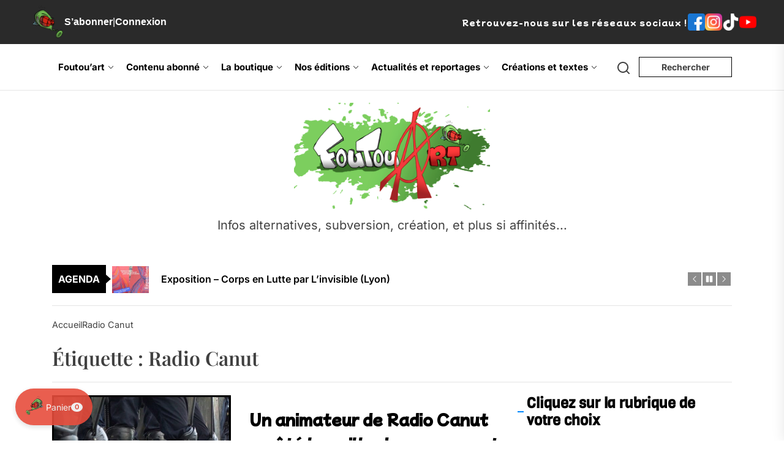

--- FILE ---
content_type: text/html; charset=utf-8
request_url: https://www.google.com/recaptcha/api2/anchor?ar=1&k=6LfqSDoqAAAAAHI1VhCE9bEqLBKCMYIp4ROGA_xV&co=aHR0cHM6Ly9mb3V0b3VhcnQuZnI6NDQz&hl=en&v=PoyoqOPhxBO7pBk68S4YbpHZ&size=invisible&anchor-ms=20000&execute-ms=30000&cb=bjcj9wjasc95
body_size: 49023
content:
<!DOCTYPE HTML><html dir="ltr" lang="en"><head><meta http-equiv="Content-Type" content="text/html; charset=UTF-8">
<meta http-equiv="X-UA-Compatible" content="IE=edge">
<title>reCAPTCHA</title>
<style type="text/css">
/* cyrillic-ext */
@font-face {
  font-family: 'Roboto';
  font-style: normal;
  font-weight: 400;
  font-stretch: 100%;
  src: url(//fonts.gstatic.com/s/roboto/v48/KFO7CnqEu92Fr1ME7kSn66aGLdTylUAMa3GUBHMdazTgWw.woff2) format('woff2');
  unicode-range: U+0460-052F, U+1C80-1C8A, U+20B4, U+2DE0-2DFF, U+A640-A69F, U+FE2E-FE2F;
}
/* cyrillic */
@font-face {
  font-family: 'Roboto';
  font-style: normal;
  font-weight: 400;
  font-stretch: 100%;
  src: url(//fonts.gstatic.com/s/roboto/v48/KFO7CnqEu92Fr1ME7kSn66aGLdTylUAMa3iUBHMdazTgWw.woff2) format('woff2');
  unicode-range: U+0301, U+0400-045F, U+0490-0491, U+04B0-04B1, U+2116;
}
/* greek-ext */
@font-face {
  font-family: 'Roboto';
  font-style: normal;
  font-weight: 400;
  font-stretch: 100%;
  src: url(//fonts.gstatic.com/s/roboto/v48/KFO7CnqEu92Fr1ME7kSn66aGLdTylUAMa3CUBHMdazTgWw.woff2) format('woff2');
  unicode-range: U+1F00-1FFF;
}
/* greek */
@font-face {
  font-family: 'Roboto';
  font-style: normal;
  font-weight: 400;
  font-stretch: 100%;
  src: url(//fonts.gstatic.com/s/roboto/v48/KFO7CnqEu92Fr1ME7kSn66aGLdTylUAMa3-UBHMdazTgWw.woff2) format('woff2');
  unicode-range: U+0370-0377, U+037A-037F, U+0384-038A, U+038C, U+038E-03A1, U+03A3-03FF;
}
/* math */
@font-face {
  font-family: 'Roboto';
  font-style: normal;
  font-weight: 400;
  font-stretch: 100%;
  src: url(//fonts.gstatic.com/s/roboto/v48/KFO7CnqEu92Fr1ME7kSn66aGLdTylUAMawCUBHMdazTgWw.woff2) format('woff2');
  unicode-range: U+0302-0303, U+0305, U+0307-0308, U+0310, U+0312, U+0315, U+031A, U+0326-0327, U+032C, U+032F-0330, U+0332-0333, U+0338, U+033A, U+0346, U+034D, U+0391-03A1, U+03A3-03A9, U+03B1-03C9, U+03D1, U+03D5-03D6, U+03F0-03F1, U+03F4-03F5, U+2016-2017, U+2034-2038, U+203C, U+2040, U+2043, U+2047, U+2050, U+2057, U+205F, U+2070-2071, U+2074-208E, U+2090-209C, U+20D0-20DC, U+20E1, U+20E5-20EF, U+2100-2112, U+2114-2115, U+2117-2121, U+2123-214F, U+2190, U+2192, U+2194-21AE, U+21B0-21E5, U+21F1-21F2, U+21F4-2211, U+2213-2214, U+2216-22FF, U+2308-230B, U+2310, U+2319, U+231C-2321, U+2336-237A, U+237C, U+2395, U+239B-23B7, U+23D0, U+23DC-23E1, U+2474-2475, U+25AF, U+25B3, U+25B7, U+25BD, U+25C1, U+25CA, U+25CC, U+25FB, U+266D-266F, U+27C0-27FF, U+2900-2AFF, U+2B0E-2B11, U+2B30-2B4C, U+2BFE, U+3030, U+FF5B, U+FF5D, U+1D400-1D7FF, U+1EE00-1EEFF;
}
/* symbols */
@font-face {
  font-family: 'Roboto';
  font-style: normal;
  font-weight: 400;
  font-stretch: 100%;
  src: url(//fonts.gstatic.com/s/roboto/v48/KFO7CnqEu92Fr1ME7kSn66aGLdTylUAMaxKUBHMdazTgWw.woff2) format('woff2');
  unicode-range: U+0001-000C, U+000E-001F, U+007F-009F, U+20DD-20E0, U+20E2-20E4, U+2150-218F, U+2190, U+2192, U+2194-2199, U+21AF, U+21E6-21F0, U+21F3, U+2218-2219, U+2299, U+22C4-22C6, U+2300-243F, U+2440-244A, U+2460-24FF, U+25A0-27BF, U+2800-28FF, U+2921-2922, U+2981, U+29BF, U+29EB, U+2B00-2BFF, U+4DC0-4DFF, U+FFF9-FFFB, U+10140-1018E, U+10190-1019C, U+101A0, U+101D0-101FD, U+102E0-102FB, U+10E60-10E7E, U+1D2C0-1D2D3, U+1D2E0-1D37F, U+1F000-1F0FF, U+1F100-1F1AD, U+1F1E6-1F1FF, U+1F30D-1F30F, U+1F315, U+1F31C, U+1F31E, U+1F320-1F32C, U+1F336, U+1F378, U+1F37D, U+1F382, U+1F393-1F39F, U+1F3A7-1F3A8, U+1F3AC-1F3AF, U+1F3C2, U+1F3C4-1F3C6, U+1F3CA-1F3CE, U+1F3D4-1F3E0, U+1F3ED, U+1F3F1-1F3F3, U+1F3F5-1F3F7, U+1F408, U+1F415, U+1F41F, U+1F426, U+1F43F, U+1F441-1F442, U+1F444, U+1F446-1F449, U+1F44C-1F44E, U+1F453, U+1F46A, U+1F47D, U+1F4A3, U+1F4B0, U+1F4B3, U+1F4B9, U+1F4BB, U+1F4BF, U+1F4C8-1F4CB, U+1F4D6, U+1F4DA, U+1F4DF, U+1F4E3-1F4E6, U+1F4EA-1F4ED, U+1F4F7, U+1F4F9-1F4FB, U+1F4FD-1F4FE, U+1F503, U+1F507-1F50B, U+1F50D, U+1F512-1F513, U+1F53E-1F54A, U+1F54F-1F5FA, U+1F610, U+1F650-1F67F, U+1F687, U+1F68D, U+1F691, U+1F694, U+1F698, U+1F6AD, U+1F6B2, U+1F6B9-1F6BA, U+1F6BC, U+1F6C6-1F6CF, U+1F6D3-1F6D7, U+1F6E0-1F6EA, U+1F6F0-1F6F3, U+1F6F7-1F6FC, U+1F700-1F7FF, U+1F800-1F80B, U+1F810-1F847, U+1F850-1F859, U+1F860-1F887, U+1F890-1F8AD, U+1F8B0-1F8BB, U+1F8C0-1F8C1, U+1F900-1F90B, U+1F93B, U+1F946, U+1F984, U+1F996, U+1F9E9, U+1FA00-1FA6F, U+1FA70-1FA7C, U+1FA80-1FA89, U+1FA8F-1FAC6, U+1FACE-1FADC, U+1FADF-1FAE9, U+1FAF0-1FAF8, U+1FB00-1FBFF;
}
/* vietnamese */
@font-face {
  font-family: 'Roboto';
  font-style: normal;
  font-weight: 400;
  font-stretch: 100%;
  src: url(//fonts.gstatic.com/s/roboto/v48/KFO7CnqEu92Fr1ME7kSn66aGLdTylUAMa3OUBHMdazTgWw.woff2) format('woff2');
  unicode-range: U+0102-0103, U+0110-0111, U+0128-0129, U+0168-0169, U+01A0-01A1, U+01AF-01B0, U+0300-0301, U+0303-0304, U+0308-0309, U+0323, U+0329, U+1EA0-1EF9, U+20AB;
}
/* latin-ext */
@font-face {
  font-family: 'Roboto';
  font-style: normal;
  font-weight: 400;
  font-stretch: 100%;
  src: url(//fonts.gstatic.com/s/roboto/v48/KFO7CnqEu92Fr1ME7kSn66aGLdTylUAMa3KUBHMdazTgWw.woff2) format('woff2');
  unicode-range: U+0100-02BA, U+02BD-02C5, U+02C7-02CC, U+02CE-02D7, U+02DD-02FF, U+0304, U+0308, U+0329, U+1D00-1DBF, U+1E00-1E9F, U+1EF2-1EFF, U+2020, U+20A0-20AB, U+20AD-20C0, U+2113, U+2C60-2C7F, U+A720-A7FF;
}
/* latin */
@font-face {
  font-family: 'Roboto';
  font-style: normal;
  font-weight: 400;
  font-stretch: 100%;
  src: url(//fonts.gstatic.com/s/roboto/v48/KFO7CnqEu92Fr1ME7kSn66aGLdTylUAMa3yUBHMdazQ.woff2) format('woff2');
  unicode-range: U+0000-00FF, U+0131, U+0152-0153, U+02BB-02BC, U+02C6, U+02DA, U+02DC, U+0304, U+0308, U+0329, U+2000-206F, U+20AC, U+2122, U+2191, U+2193, U+2212, U+2215, U+FEFF, U+FFFD;
}
/* cyrillic-ext */
@font-face {
  font-family: 'Roboto';
  font-style: normal;
  font-weight: 500;
  font-stretch: 100%;
  src: url(//fonts.gstatic.com/s/roboto/v48/KFO7CnqEu92Fr1ME7kSn66aGLdTylUAMa3GUBHMdazTgWw.woff2) format('woff2');
  unicode-range: U+0460-052F, U+1C80-1C8A, U+20B4, U+2DE0-2DFF, U+A640-A69F, U+FE2E-FE2F;
}
/* cyrillic */
@font-face {
  font-family: 'Roboto';
  font-style: normal;
  font-weight: 500;
  font-stretch: 100%;
  src: url(//fonts.gstatic.com/s/roboto/v48/KFO7CnqEu92Fr1ME7kSn66aGLdTylUAMa3iUBHMdazTgWw.woff2) format('woff2');
  unicode-range: U+0301, U+0400-045F, U+0490-0491, U+04B0-04B1, U+2116;
}
/* greek-ext */
@font-face {
  font-family: 'Roboto';
  font-style: normal;
  font-weight: 500;
  font-stretch: 100%;
  src: url(//fonts.gstatic.com/s/roboto/v48/KFO7CnqEu92Fr1ME7kSn66aGLdTylUAMa3CUBHMdazTgWw.woff2) format('woff2');
  unicode-range: U+1F00-1FFF;
}
/* greek */
@font-face {
  font-family: 'Roboto';
  font-style: normal;
  font-weight: 500;
  font-stretch: 100%;
  src: url(//fonts.gstatic.com/s/roboto/v48/KFO7CnqEu92Fr1ME7kSn66aGLdTylUAMa3-UBHMdazTgWw.woff2) format('woff2');
  unicode-range: U+0370-0377, U+037A-037F, U+0384-038A, U+038C, U+038E-03A1, U+03A3-03FF;
}
/* math */
@font-face {
  font-family: 'Roboto';
  font-style: normal;
  font-weight: 500;
  font-stretch: 100%;
  src: url(//fonts.gstatic.com/s/roboto/v48/KFO7CnqEu92Fr1ME7kSn66aGLdTylUAMawCUBHMdazTgWw.woff2) format('woff2');
  unicode-range: U+0302-0303, U+0305, U+0307-0308, U+0310, U+0312, U+0315, U+031A, U+0326-0327, U+032C, U+032F-0330, U+0332-0333, U+0338, U+033A, U+0346, U+034D, U+0391-03A1, U+03A3-03A9, U+03B1-03C9, U+03D1, U+03D5-03D6, U+03F0-03F1, U+03F4-03F5, U+2016-2017, U+2034-2038, U+203C, U+2040, U+2043, U+2047, U+2050, U+2057, U+205F, U+2070-2071, U+2074-208E, U+2090-209C, U+20D0-20DC, U+20E1, U+20E5-20EF, U+2100-2112, U+2114-2115, U+2117-2121, U+2123-214F, U+2190, U+2192, U+2194-21AE, U+21B0-21E5, U+21F1-21F2, U+21F4-2211, U+2213-2214, U+2216-22FF, U+2308-230B, U+2310, U+2319, U+231C-2321, U+2336-237A, U+237C, U+2395, U+239B-23B7, U+23D0, U+23DC-23E1, U+2474-2475, U+25AF, U+25B3, U+25B7, U+25BD, U+25C1, U+25CA, U+25CC, U+25FB, U+266D-266F, U+27C0-27FF, U+2900-2AFF, U+2B0E-2B11, U+2B30-2B4C, U+2BFE, U+3030, U+FF5B, U+FF5D, U+1D400-1D7FF, U+1EE00-1EEFF;
}
/* symbols */
@font-face {
  font-family: 'Roboto';
  font-style: normal;
  font-weight: 500;
  font-stretch: 100%;
  src: url(//fonts.gstatic.com/s/roboto/v48/KFO7CnqEu92Fr1ME7kSn66aGLdTylUAMaxKUBHMdazTgWw.woff2) format('woff2');
  unicode-range: U+0001-000C, U+000E-001F, U+007F-009F, U+20DD-20E0, U+20E2-20E4, U+2150-218F, U+2190, U+2192, U+2194-2199, U+21AF, U+21E6-21F0, U+21F3, U+2218-2219, U+2299, U+22C4-22C6, U+2300-243F, U+2440-244A, U+2460-24FF, U+25A0-27BF, U+2800-28FF, U+2921-2922, U+2981, U+29BF, U+29EB, U+2B00-2BFF, U+4DC0-4DFF, U+FFF9-FFFB, U+10140-1018E, U+10190-1019C, U+101A0, U+101D0-101FD, U+102E0-102FB, U+10E60-10E7E, U+1D2C0-1D2D3, U+1D2E0-1D37F, U+1F000-1F0FF, U+1F100-1F1AD, U+1F1E6-1F1FF, U+1F30D-1F30F, U+1F315, U+1F31C, U+1F31E, U+1F320-1F32C, U+1F336, U+1F378, U+1F37D, U+1F382, U+1F393-1F39F, U+1F3A7-1F3A8, U+1F3AC-1F3AF, U+1F3C2, U+1F3C4-1F3C6, U+1F3CA-1F3CE, U+1F3D4-1F3E0, U+1F3ED, U+1F3F1-1F3F3, U+1F3F5-1F3F7, U+1F408, U+1F415, U+1F41F, U+1F426, U+1F43F, U+1F441-1F442, U+1F444, U+1F446-1F449, U+1F44C-1F44E, U+1F453, U+1F46A, U+1F47D, U+1F4A3, U+1F4B0, U+1F4B3, U+1F4B9, U+1F4BB, U+1F4BF, U+1F4C8-1F4CB, U+1F4D6, U+1F4DA, U+1F4DF, U+1F4E3-1F4E6, U+1F4EA-1F4ED, U+1F4F7, U+1F4F9-1F4FB, U+1F4FD-1F4FE, U+1F503, U+1F507-1F50B, U+1F50D, U+1F512-1F513, U+1F53E-1F54A, U+1F54F-1F5FA, U+1F610, U+1F650-1F67F, U+1F687, U+1F68D, U+1F691, U+1F694, U+1F698, U+1F6AD, U+1F6B2, U+1F6B9-1F6BA, U+1F6BC, U+1F6C6-1F6CF, U+1F6D3-1F6D7, U+1F6E0-1F6EA, U+1F6F0-1F6F3, U+1F6F7-1F6FC, U+1F700-1F7FF, U+1F800-1F80B, U+1F810-1F847, U+1F850-1F859, U+1F860-1F887, U+1F890-1F8AD, U+1F8B0-1F8BB, U+1F8C0-1F8C1, U+1F900-1F90B, U+1F93B, U+1F946, U+1F984, U+1F996, U+1F9E9, U+1FA00-1FA6F, U+1FA70-1FA7C, U+1FA80-1FA89, U+1FA8F-1FAC6, U+1FACE-1FADC, U+1FADF-1FAE9, U+1FAF0-1FAF8, U+1FB00-1FBFF;
}
/* vietnamese */
@font-face {
  font-family: 'Roboto';
  font-style: normal;
  font-weight: 500;
  font-stretch: 100%;
  src: url(//fonts.gstatic.com/s/roboto/v48/KFO7CnqEu92Fr1ME7kSn66aGLdTylUAMa3OUBHMdazTgWw.woff2) format('woff2');
  unicode-range: U+0102-0103, U+0110-0111, U+0128-0129, U+0168-0169, U+01A0-01A1, U+01AF-01B0, U+0300-0301, U+0303-0304, U+0308-0309, U+0323, U+0329, U+1EA0-1EF9, U+20AB;
}
/* latin-ext */
@font-face {
  font-family: 'Roboto';
  font-style: normal;
  font-weight: 500;
  font-stretch: 100%;
  src: url(//fonts.gstatic.com/s/roboto/v48/KFO7CnqEu92Fr1ME7kSn66aGLdTylUAMa3KUBHMdazTgWw.woff2) format('woff2');
  unicode-range: U+0100-02BA, U+02BD-02C5, U+02C7-02CC, U+02CE-02D7, U+02DD-02FF, U+0304, U+0308, U+0329, U+1D00-1DBF, U+1E00-1E9F, U+1EF2-1EFF, U+2020, U+20A0-20AB, U+20AD-20C0, U+2113, U+2C60-2C7F, U+A720-A7FF;
}
/* latin */
@font-face {
  font-family: 'Roboto';
  font-style: normal;
  font-weight: 500;
  font-stretch: 100%;
  src: url(//fonts.gstatic.com/s/roboto/v48/KFO7CnqEu92Fr1ME7kSn66aGLdTylUAMa3yUBHMdazQ.woff2) format('woff2');
  unicode-range: U+0000-00FF, U+0131, U+0152-0153, U+02BB-02BC, U+02C6, U+02DA, U+02DC, U+0304, U+0308, U+0329, U+2000-206F, U+20AC, U+2122, U+2191, U+2193, U+2212, U+2215, U+FEFF, U+FFFD;
}
/* cyrillic-ext */
@font-face {
  font-family: 'Roboto';
  font-style: normal;
  font-weight: 900;
  font-stretch: 100%;
  src: url(//fonts.gstatic.com/s/roboto/v48/KFO7CnqEu92Fr1ME7kSn66aGLdTylUAMa3GUBHMdazTgWw.woff2) format('woff2');
  unicode-range: U+0460-052F, U+1C80-1C8A, U+20B4, U+2DE0-2DFF, U+A640-A69F, U+FE2E-FE2F;
}
/* cyrillic */
@font-face {
  font-family: 'Roboto';
  font-style: normal;
  font-weight: 900;
  font-stretch: 100%;
  src: url(//fonts.gstatic.com/s/roboto/v48/KFO7CnqEu92Fr1ME7kSn66aGLdTylUAMa3iUBHMdazTgWw.woff2) format('woff2');
  unicode-range: U+0301, U+0400-045F, U+0490-0491, U+04B0-04B1, U+2116;
}
/* greek-ext */
@font-face {
  font-family: 'Roboto';
  font-style: normal;
  font-weight: 900;
  font-stretch: 100%;
  src: url(//fonts.gstatic.com/s/roboto/v48/KFO7CnqEu92Fr1ME7kSn66aGLdTylUAMa3CUBHMdazTgWw.woff2) format('woff2');
  unicode-range: U+1F00-1FFF;
}
/* greek */
@font-face {
  font-family: 'Roboto';
  font-style: normal;
  font-weight: 900;
  font-stretch: 100%;
  src: url(//fonts.gstatic.com/s/roboto/v48/KFO7CnqEu92Fr1ME7kSn66aGLdTylUAMa3-UBHMdazTgWw.woff2) format('woff2');
  unicode-range: U+0370-0377, U+037A-037F, U+0384-038A, U+038C, U+038E-03A1, U+03A3-03FF;
}
/* math */
@font-face {
  font-family: 'Roboto';
  font-style: normal;
  font-weight: 900;
  font-stretch: 100%;
  src: url(//fonts.gstatic.com/s/roboto/v48/KFO7CnqEu92Fr1ME7kSn66aGLdTylUAMawCUBHMdazTgWw.woff2) format('woff2');
  unicode-range: U+0302-0303, U+0305, U+0307-0308, U+0310, U+0312, U+0315, U+031A, U+0326-0327, U+032C, U+032F-0330, U+0332-0333, U+0338, U+033A, U+0346, U+034D, U+0391-03A1, U+03A3-03A9, U+03B1-03C9, U+03D1, U+03D5-03D6, U+03F0-03F1, U+03F4-03F5, U+2016-2017, U+2034-2038, U+203C, U+2040, U+2043, U+2047, U+2050, U+2057, U+205F, U+2070-2071, U+2074-208E, U+2090-209C, U+20D0-20DC, U+20E1, U+20E5-20EF, U+2100-2112, U+2114-2115, U+2117-2121, U+2123-214F, U+2190, U+2192, U+2194-21AE, U+21B0-21E5, U+21F1-21F2, U+21F4-2211, U+2213-2214, U+2216-22FF, U+2308-230B, U+2310, U+2319, U+231C-2321, U+2336-237A, U+237C, U+2395, U+239B-23B7, U+23D0, U+23DC-23E1, U+2474-2475, U+25AF, U+25B3, U+25B7, U+25BD, U+25C1, U+25CA, U+25CC, U+25FB, U+266D-266F, U+27C0-27FF, U+2900-2AFF, U+2B0E-2B11, U+2B30-2B4C, U+2BFE, U+3030, U+FF5B, U+FF5D, U+1D400-1D7FF, U+1EE00-1EEFF;
}
/* symbols */
@font-face {
  font-family: 'Roboto';
  font-style: normal;
  font-weight: 900;
  font-stretch: 100%;
  src: url(//fonts.gstatic.com/s/roboto/v48/KFO7CnqEu92Fr1ME7kSn66aGLdTylUAMaxKUBHMdazTgWw.woff2) format('woff2');
  unicode-range: U+0001-000C, U+000E-001F, U+007F-009F, U+20DD-20E0, U+20E2-20E4, U+2150-218F, U+2190, U+2192, U+2194-2199, U+21AF, U+21E6-21F0, U+21F3, U+2218-2219, U+2299, U+22C4-22C6, U+2300-243F, U+2440-244A, U+2460-24FF, U+25A0-27BF, U+2800-28FF, U+2921-2922, U+2981, U+29BF, U+29EB, U+2B00-2BFF, U+4DC0-4DFF, U+FFF9-FFFB, U+10140-1018E, U+10190-1019C, U+101A0, U+101D0-101FD, U+102E0-102FB, U+10E60-10E7E, U+1D2C0-1D2D3, U+1D2E0-1D37F, U+1F000-1F0FF, U+1F100-1F1AD, U+1F1E6-1F1FF, U+1F30D-1F30F, U+1F315, U+1F31C, U+1F31E, U+1F320-1F32C, U+1F336, U+1F378, U+1F37D, U+1F382, U+1F393-1F39F, U+1F3A7-1F3A8, U+1F3AC-1F3AF, U+1F3C2, U+1F3C4-1F3C6, U+1F3CA-1F3CE, U+1F3D4-1F3E0, U+1F3ED, U+1F3F1-1F3F3, U+1F3F5-1F3F7, U+1F408, U+1F415, U+1F41F, U+1F426, U+1F43F, U+1F441-1F442, U+1F444, U+1F446-1F449, U+1F44C-1F44E, U+1F453, U+1F46A, U+1F47D, U+1F4A3, U+1F4B0, U+1F4B3, U+1F4B9, U+1F4BB, U+1F4BF, U+1F4C8-1F4CB, U+1F4D6, U+1F4DA, U+1F4DF, U+1F4E3-1F4E6, U+1F4EA-1F4ED, U+1F4F7, U+1F4F9-1F4FB, U+1F4FD-1F4FE, U+1F503, U+1F507-1F50B, U+1F50D, U+1F512-1F513, U+1F53E-1F54A, U+1F54F-1F5FA, U+1F610, U+1F650-1F67F, U+1F687, U+1F68D, U+1F691, U+1F694, U+1F698, U+1F6AD, U+1F6B2, U+1F6B9-1F6BA, U+1F6BC, U+1F6C6-1F6CF, U+1F6D3-1F6D7, U+1F6E0-1F6EA, U+1F6F0-1F6F3, U+1F6F7-1F6FC, U+1F700-1F7FF, U+1F800-1F80B, U+1F810-1F847, U+1F850-1F859, U+1F860-1F887, U+1F890-1F8AD, U+1F8B0-1F8BB, U+1F8C0-1F8C1, U+1F900-1F90B, U+1F93B, U+1F946, U+1F984, U+1F996, U+1F9E9, U+1FA00-1FA6F, U+1FA70-1FA7C, U+1FA80-1FA89, U+1FA8F-1FAC6, U+1FACE-1FADC, U+1FADF-1FAE9, U+1FAF0-1FAF8, U+1FB00-1FBFF;
}
/* vietnamese */
@font-face {
  font-family: 'Roboto';
  font-style: normal;
  font-weight: 900;
  font-stretch: 100%;
  src: url(//fonts.gstatic.com/s/roboto/v48/KFO7CnqEu92Fr1ME7kSn66aGLdTylUAMa3OUBHMdazTgWw.woff2) format('woff2');
  unicode-range: U+0102-0103, U+0110-0111, U+0128-0129, U+0168-0169, U+01A0-01A1, U+01AF-01B0, U+0300-0301, U+0303-0304, U+0308-0309, U+0323, U+0329, U+1EA0-1EF9, U+20AB;
}
/* latin-ext */
@font-face {
  font-family: 'Roboto';
  font-style: normal;
  font-weight: 900;
  font-stretch: 100%;
  src: url(//fonts.gstatic.com/s/roboto/v48/KFO7CnqEu92Fr1ME7kSn66aGLdTylUAMa3KUBHMdazTgWw.woff2) format('woff2');
  unicode-range: U+0100-02BA, U+02BD-02C5, U+02C7-02CC, U+02CE-02D7, U+02DD-02FF, U+0304, U+0308, U+0329, U+1D00-1DBF, U+1E00-1E9F, U+1EF2-1EFF, U+2020, U+20A0-20AB, U+20AD-20C0, U+2113, U+2C60-2C7F, U+A720-A7FF;
}
/* latin */
@font-face {
  font-family: 'Roboto';
  font-style: normal;
  font-weight: 900;
  font-stretch: 100%;
  src: url(//fonts.gstatic.com/s/roboto/v48/KFO7CnqEu92Fr1ME7kSn66aGLdTylUAMa3yUBHMdazQ.woff2) format('woff2');
  unicode-range: U+0000-00FF, U+0131, U+0152-0153, U+02BB-02BC, U+02C6, U+02DA, U+02DC, U+0304, U+0308, U+0329, U+2000-206F, U+20AC, U+2122, U+2191, U+2193, U+2212, U+2215, U+FEFF, U+FFFD;
}

</style>
<link rel="stylesheet" type="text/css" href="https://www.gstatic.com/recaptcha/releases/PoyoqOPhxBO7pBk68S4YbpHZ/styles__ltr.css">
<script nonce="9YXq2Mkpnk2wG4qYvbDeDg" type="text/javascript">window['__recaptcha_api'] = 'https://www.google.com/recaptcha/api2/';</script>
<script type="text/javascript" src="https://www.gstatic.com/recaptcha/releases/PoyoqOPhxBO7pBk68S4YbpHZ/recaptcha__en.js" nonce="9YXq2Mkpnk2wG4qYvbDeDg">
      
    </script></head>
<body><div id="rc-anchor-alert" class="rc-anchor-alert"></div>
<input type="hidden" id="recaptcha-token" value="[base64]">
<script type="text/javascript" nonce="9YXq2Mkpnk2wG4qYvbDeDg">
      recaptcha.anchor.Main.init("[\x22ainput\x22,[\x22bgdata\x22,\x22\x22,\[base64]/[base64]/[base64]/bmV3IHJbeF0oY1swXSk6RT09Mj9uZXcgclt4XShjWzBdLGNbMV0pOkU9PTM/bmV3IHJbeF0oY1swXSxjWzFdLGNbMl0pOkU9PTQ/[base64]/[base64]/[base64]/[base64]/[base64]/[base64]/[base64]/[base64]\x22,\[base64]\\u003d\\u003d\x22,\x22wrzCk8KwwpjDuRtKw69Yw7fCg8K2w64mcMO/w7jCuivCnU7DtMKsw6VcXMKXwqgqw5zDksKUwrXCnhTCsgIXNcOQwrxBSMKIGsKvVjtdbGxzw7/DkcK0QW02S8OvwoAfw4oww7UGJj5Dbi0ANMKedMOHwonDgsKdwp/CjU/DpcOXF8KNH8KxPMKHw5LDicKrw7zCoT7CszA7NVluSl/[base64]/wpkww51nXg5WeWrDqHTDi8OGTCdlwpoFXAfCh1omVMKfM8O2w7rChSzCoMK8wqfCkcOjcsOBbiXCkhhhw63DjHTDucOEw48ywqHDpcKzDxTDrxo8wozDsS5Ebg3DosOcwpccw43DqyBeLMKqw552wrvDpsKYw7vDu18Yw5fCo8K1wqJrwrRlAsO6w7/ClMKkIsOdJMKywr7CrcKHw6NHw5TCscKtw498RcK2ecOxDcO9w6rCj3HCn8OPJBPDkk/CunA7wpzCnMKnN8OnwoU3wrwqMmUCwo4VAMK2w5AdHWk3wpEOwoPDk0jCnMKRCmw6w7PCtzpjN8Owwq/DvMOawqTCtHLDvsKBTA9/wqnDnWNtIsO6wr16wpXCs8OXw7N8w4dUwqfCsUR1bCvCmcOIABZEw4bCpMKuLyBEwq7CvFbCpB4OFzrCr3wCKQrCrWPCvCdeJUfCjsOsw4jCnwrCqE40G8O2w5Y6FcOUwoYWw4PCkMOlHBFTwqzCl1/Cjy7DsHTCnzoAUcOdEsOhwqsqw4nDqA54wqfCrsKQw5bCiTvCvgJ0BArClsOzw4IYM0lOE8KJw5/DtCXDhA1hZQnDkMKGw4LChMObaMOMw6fCrAMzw5BLUmMjB1DDkMOmSMK4w75Uw6XCshfDkUPDk1hYdMK8WXktUkBxacK3NcOyw5/CoDvCisKEw45fwobDoirDjsObasO1HcOACEhcfkM/w6A5TkbCtMK/[base64]/Dm8Klw496wp/CpcO3UsOyOsONw5ZSwqMKwrQ4AFPDuMOUZ8OWw5QIw61RwqUjJRhCw45Kw6dqF8OdOFtewrjDlsKpwqvDlMKTVi/DnwPDqyfDt3PCl8KvE8O2CCXCjsOsFMKHw51SNX3Dr3TDnBfCkxwTwpbCuhwewrbCq8KfwplnwolbMHHDhcK4wrl/OVwMTcKWwoPDiMOfKMOuJMKfwrUSE8Ohw6vDmMKmMCp1wpnCjH1mfT9Vw4nCusKSMcODeTPCugtYwr5nEHbCj8OAw7xyfRttKsOVwrMXKMOVcMKwwqlew6xtexXCq3xjwqjCtcKcIGYOw5Yfw7U3FcK4w5nCv1/DssOtesOJwq/CrjxaDl3DpcKywrzCvD/Do18Ow6F9JUPCq8OpwqsRUsObPcK/JXd0w5HDl14jw70DSkHDpcO0NnZmwp5/[base64]/DpMOvwrjDi8KSwplkw407UlIAwoN6Jw08wrrDrsOnbMKUw5PCpsKbw48RIcKLECtFw6YwOsKAw4Ydw5UcesK6w6wHw5Mkwp7Cm8OMLwLDgBvDg8OTw6TCuHZ+GMO2w6nDsSQ/FmnDlU0Yw7F4JMOOw6Fqcl/Dh8OkcB4sw6VUbMOWw4rDrcKkB8O0aMKSw6TDssKKTwpXwpAzZ8KcSMOlwqzDs1TCtMOnwpzClBkTNcOsKhzChi4Uw7NMVWxXw7HCh3RAw63CncOWw4otfMKKwqXChcKSRcONwpbDvcOawq/CnxrCm2ZtSnHCscK8IX0vwrjDq8K4w6xcw4DDksKTwpnDknITcDo8w7ghwpjCjUA/w6o4wpQDw4jCnsKpAMKCXsK6wovDq8K6w53CuHQ7wqvClsOLe18JHcOYeyHDgSvDlj3DgsKyDcK3w7/DuMKhSEXCosO6w68BBsOIwpHDuHDCnMKSGU7CiEHCsgnDnH/DscOrw5Jow4TCiRjCu3U2wpoPw7xWA8K6VMOrw5hJwoxxwprCulXDnk8bw4nDqA/CrH7DqjM6wpjDucKQw6x5fifDhzzCicOsw7oFw7XDkcKdwqrCmW7CnMOmwpPDhMOUw5gTIzXCrVzDhg4qAWrDmm4cwo8yw7PCjFTCh2TCmMKUwrbCjQkGwr7CvcK4wr0vZMOYwpd2HWXDsmUmeMK9w74vw7/ChMOGwojDj8OAHQLDoMKWwqLCrjjDhsKvFMKUw67CrMKswqXCiwEdFsKeYF5lw4hmwpxOw50GwqVIw53DjmAlL8OAwoBZw7R/D0Yjwp/DghXDi8KcwpzCkhbDrMOew5TDmsOtS19tNmZbGnMtCMKdw43DkMK7w5p6DHEqIcKiwrMISQ7DgnlKRkbDkhp/Gn4Vwq3Dl8KHHjVbw4hmw7dswpDDqHfDlcOVC0rDjcOAw6hBwqM/[base64]/CunRMwrfCrDdZR8O9w7DDtcKtw4HDtH0PDXXDmsOkfioKdMKDMnnCnnnDosK/cmbCsnMHHWTCpArDj8O5w6PCgMO9KDXCiH0pwp3DvQgWwrTCjcK/[base64]/CgcKAw5DDqMKUZsObwoMRZjnCp2rCt8KvYcOZw7rCgcKAwr7Ct8OgwrvCulpqwpQJe2/ChURTenbDtQfCs8Klw4zDlGMRwpMqw5MEwqgMSMKJesOWHiTDuMKtw65nOh9dZMOgLz8hWcKxwodcNsKqJ8OEKcOmdQPDo2dMM8Kzw4tDwoHChcOvw7DChsKWCzECwpBrB8OOwoDDs8KfD8KFXsKLw744w7pLwp/[base64]/w4TDj1xvElQBYMKFJ1fDsMKpwqlmVsKHUGoRUMObUcOTwoA/CXE/T8OKYinDtQjCoMKCw43Ci8ObWcO8woQswqLDucORMHnCqcOsUsOXRx5wRsO6L2fCokU8w43DkHPDp1rDrH7DkijDgRUYwq/DuknDpMKmYyxPcsKWwp1cw44iw4HCkDQ4w7NCLMKhWRTCuMKRNcOQREjCgQrDjwspMjEGIsODM8OFw4wuw7lTAMK5wp/DimwjO1bDucKjwpRbO8O8BlrDssOLwrbCisKWwpdpwpB6FWFjIGHCvjrCpUjDtn/[base64]/Dp8Kcwp3CsMOEw5g1w53CjDAewoPCisK8wrDDicKbfVIEOMOjGinDm8KfPsOyFnPDhSZ0w63DosKPw5jClsOWw4k1c8KdOgHDgcKuw6cBw5LCqkzDrMOmHsKfMcKdAMKuZVl4w6pkPcOcFVfDnMOtfhzClD/Dp2sRGMOuwrIUw4AOw54MwopkwpVKw7RmAmo8wrhLw6Zif27Dk8OZBcOTSMObN8KHFcKCayLDiToZw5hlVzLCt8OwBn06RMKPfxTCisOWL8Ouwr/[base64]/HS4Ww5fCl8KENMONw7habFnCjsKywr4Iw5xNSsKEw7jDr8OBw6DDrMOkbnbDtnleJA3DhVJxEzQTIMO6w6s8esK9SMKHQsO/w4UBesK2wqEzLcKmWsKpRHUIw6bChMKzScObXiARWMO2QsO0wozCthwESChjw7REwofCo8KTw6UDBsOoNMOXw7Y3w7TCnMO8wppjZsO9JMOaJ1DDucKlw5o2w5tRGGR1Q8KFwoA5woEOwrdQKsK3wrkpw65eNcOafMOvwqUFw6PDtHHCksOIw4vDqsOWTx8/[base64]/DqsKBwq/CvsOkw7Vpw6LCvl9/[base64]/CtHA2w7Mdw49NV8KoDj83wqbDg8OyP0Rsw4Aaw6TDjjVZw67CuBM5cRbChjsdY8Kuw6zDmkA5LcOZc0UVF8O/bygNw53CrsKgDTrDtcObwo/Dni4lwoDDu8Kxw4kVw7DDisOrOsOXMHl+wonCrBDDiEc/wqHCujlZwrnDg8KwXFI6FsOkJRVQKVPDpcKhecKXwoPDg8ODWHgRwqZpIMKgV8OeCMOgC8OCD8OUw6bDlMOoEHXCrg89w57CncK9bMKbw6J4w5rDrsOXezNOZsKSw5zCq8OxYCYfVsO/w59RwpLDsyXCvMOFwqxTCMKGUcOnAcKPwqjCp8O3cjBLw4YUw6ABwoHCtFzDgcKnPsO/wrjDsGAJw7JQwo88w44BwpLDjgfCvXvCg25dw4DCmcOTwqHDsV3CqsOnw5nCuVLCjzLDpzzDgMOjX0jChD7DncOzw4DDgMKWbcKyf8K5U8OWA8KjwpfDmsOOwoHDiUgJCWcIEz8XKMK4BsO4wqrDpsORwp4FwofDs24RFcKqUiBrfsOddmZxw7wvwok7KsOWVMOEFcK/UsO5BsK8w78RY1fDlcOCw7MHQ8O0wop3w7XCqXvCtsO7wpLCjMKNw77Ds8O0w548w5BSXcOSwppWUDHDrMOBOsKmwqINwrTCjHDCisK3w67DhT/Cs8KuTBIww6nDkghJfTBUeTdEbD54w4zDnH1bCMO6XcKdUzwFR8KJw6HCl3dWK3XCkSUZcHN2ViLDpnPCiy3CgAjCq8KiPMOtTsKTMcKoPMOUblEQLzUhesKkMnwGw7zDlcOsP8KNwql6wqg/w5PDo8K2w54uwpTCvW3CosOKdMKiwohGYwoxM2bCoWswXgnCnhjDpkVGwqFOw5nCkThNEMKMD8Kub8Onw4XClXZiFRjCh8ONwr1pwqUZw4vDkMK+woMVCE8CMsOiYcKIwrFow7hswpdRRMKywq1lw592wr1Uw5XDo8OeeMK8RlM1w6DDrcKcRMOzZT/DtMOpw7/[base64]/QWFFwr4RHCEow4rDg8OzehbCtVEnJMO4WGBVfMOGw5TCmsOxwqQcEsK/[base64]/DX3DuMOnwofDpcO0w67CqsKvw7IRw5zCkMKGTMOCWsO3AyPDmUnCiMKPTAnCtsOMw4nDj8OJCWszFX44w5lgwpZtw45lwr5WJk3CryrDvgvCmCcDCcOJNAgfwpY3wrvDvyvCpcOUwoh6CMKXdiPDuzPClsKEX1rCpjzCvkA/GsO3YnB7ZBbDi8KGw6QqwqBsTMO8w7DDhVTDmMOZwpsKwrvDriXDow8uRCrCpGlLTMKtPcKVJcOoVsK3I8OZQjnDisO5Z8Krw7rDksKee8K2w4d9LkvCkUnDhQ3ClMOOw5VWN07ChWjCmVhpwotiw7ZGw4tYbmxWwqwzLsOww5xQwrVuOW7CjsOew5/DqcOmwq4yQhrDhj4dN8OPdMO/w6wnwpTDscKGEMOTw4PCtmPDtxPDv2rCkFjCs8KEKFHCngx5bifCqMO5w77CoMKZwp/CkMKAwoLDhkgaYAhEw5bDlDUyFHIMNwZqZsO8wrLCkxQKwrvDhxZqwoF5e8KTGcOtw7HCtcOiBTHDocK9Kl8awo3DtcKTbCIFw61RX8OVwpHDu8OOwqkVwo8mw5nCu8OPR8OZfmBFFsO2wrVUwrXCv8KWEcORwpPCqxvDjcOqFcO/bcKyw6Esw6vDkwYnw7/DmMOhworCk0/Ch8K6NMKePTJSeW5IYCdmwpYrdcK2esOLw5XCp8ODw57DqiPDs8KoMWrCrlfCkMOpwrZROGUxwoh8woFiw5DCvMOXw4XDo8K2fMOULl4Uw689w6JVwoQLw4DDgMOVUzfCtsKNe1bCjirDjQ/DnsOZwpzCtcOPS8KqWsOYw4IvEMOJIMK+w6gjY0jDm2TDhsKgw6LDh1ZCFMKqw4YBe0cWTRcvw7LCqXjCiGZqHgXDrmTCrcKFw6fDusOOw5TCn3ZLwrbCkX/CtcOmw4PDuXhpw61KAsObw4jCr2kGwpvDjMKiw5Bxwr/DhnLDqxfDlGXChsOdwqPDkj7DhMKmVMO8f3TDgsOKRsK5Fl5LSsK6IsO7w4jDp8OqbsKGwoDCksK8U8KFwrpzw5DDjMOPw7ZATXDDk8OOw4pHG8O/c2zDrMO+DwDCqAoocsKoB2TDriMrPsOgU8OINMKuDikNAk86w7fCjgA4woZOJ8O/w6bDjsO2w7lRwql/wozCuMODB8OEw4FsWjTDocOyK8Ouwq4Uw5w8w6vDqcOMwqUPwpXDgcK/[base64]/Cm8O6RSopJEHDugEZw5HCisKkC2Ekwph+AcOow6rCmQbDuBU3woQXScOkRcKRGiTCvnnCj8OVw4/DjcK5ZkIFdGp2w7Q2w5kgw5PDiMOTKGTCgsOZwqlvDDNgw41lw4bClsOPwqI8AcOIwoPDmjrDhgNGIcK2wpVgGcKTc07DgsKMwoNzwqTCicKsQR3Dl8O5wpgFw7Qdw4jChHc5ZsKTCwhoR2XCgcKyNQR+wp/DicOaK8OOw4DCpAkSBMOqesKGw6DCslEMQ37CtD9XfMK1EsKyw4ZMHRrCl8OkRn4zVzkqWRZET8OwEVDCggHDjnNywr3DinIvw55cwq3Dl0fDsgNtEl/DocOpGHvDi20bw5DDuiTCmsOjAcOgbiZ0wq3Dh0zCmhJ7wqXDvcKIIMOVBMKQwrvDvcOraHx+NUfCjMK0Mh3DjsK1JMKsbsKSbQPCqFV1wpfDlQzCnV/Djwo3wo/[base64]/Dr8Knw75VMWZxPMOnEcKxHDBHK0LDtF7Chio6wpjCk8Kpwo8bTj7ClAtvEMKTwpnCumnCmiXCjMK5KsO2wq1FEMKzZ2FWw6JRH8OFNRtFwrLDvGIvfWJ6wq/DrlE5wo0ww7gSVG0WdsKDw7N5w49OT8Ksw4Q9acKIHsKfCwTCqsO+XhFxw6DCgsOiWw49NXbDncKzw6hoMT9mw6dLwrvCncKpZcOgwrgFw5PDj2jCjcKPwqLDosK7fMOAR8Obw6DDssKgbsKRNMKtwrbDoGLDqCPCj2tKNQPCo8OcwqvDvj/CssKTwqZFw6nCm2YFw5jCvisHZ8KdX1jDrVnDnR3CiQvCmcKmwqp/X8KlPcO9NsKqJcOnwqTCq8KIw45mw6x4woRIdn7DikbDn8KNb8O6w4UKwqvDmXTCkMO1KE1qIcOGBsOvAHDDssKcLDoQacOLwoJ1T03Djk4Uw5o4dMOtCWRww5/[base64]/CisKTw4tufMORTjwrw64mYEjDiMONw4J/BMO+eAFUw7zCqXNSI2VmOcKOworCq2Ydwr8JeMOuE8OnwrnCnkvCnDDDh8O4SMKyEyzCocKnw67DuHMzw5VYw44cL8KLwrY+UBHCtkk+dxhNSsOaw6XCqjo2CGUfwqbChcOeS8Oywq7DjWfDkFnCpMOVw5MhaShVw4N/FMK8F8Odw4rCrH4vfcO2wr9/[base64]/[base64]/CvsOrwrVCGcKDwqh9AjVewrxSw5pSwpnDlmQWwpbCuTwjOsO7wr/CgsKYT1LCpsOYCMO3X8KoLj97dFfCrcOrCsKOw5kAwrnCtjAfwpc9w7jCtcKlYTNlUTcIwp3DshbCuGPCklrDgsOeQ8K5wrTCszTDkMOBGxTDsTUtw4MDZcO/wqrCgMOcUMOrwo/DvsOkMXfChjrCoFfCh13DlisWw4Eca8O2a8Kew6oFIsKxw6jClsO6wqgWDFfDocOvGE9fFcO8TcOYew3CrVLCjsOfw5AGNEHCkFV/wokBE8OUeF4rw6XCocOUGsKQwrvCmR1eCMKrWlYbacKqZT7DmMK7UV/DvMKwwoZuQMKgw6jDhsOXPlgIYhzDulkpVsKYbzfCkcO6wrzCj8O+F8KAw4FhQMKvVMKVe0Y4IjzDmSZPwr4swrHDr8O1AcOGKcO1XGEwVhnCoSwhwozCoVHDmwxvd1kew755aMK9w7R7dwPCjcO5X8K/EMOhGMKdGX9GP17Do1rCt8OWW8KjfMOtwrXCthDCj8OUZSkXLXnCgMKgdRcMPEgBOMKTw5/DiB/CqDDDhBM3wrolwrjDmQjCgTdfZMOEw7fDrWXDiMKZNRbCmiJqwr7Di8OTwpFvwqg4XcOEwobDkcO3Ild2ZmPCiCc/wqozwqJIEcK/w4XDhsOsw507w6c2figdQmvCjMKwABXDgcO4RMKqUi/DnsOLw6bDrMOYG8OswpsKYyM5wo/Ct8OhcVPCkcO6w7nCq8OQwrYVPMKASRkyD2cpP8OEb8OKNMKPR2XDtgHDtcK/[base64]/[base64]/ShshWgrDlcO5B0fDq8Ofw5Fnw43DocOcVjLDmFVbwoHChDhgGmIJC8KfWsKIHjFGwr3CtScWw77DnTUHG8OOXQfCl8K5wpMEw5wIwpw7w6fDhcK3wo3DnhPCvGxAwqxtYsO2EEjDg8OFbMOfDSTDvBs+w7TClH7CocO3w6bChnNsGATCkcOww5tgesOSw5Qewp/[base64]/w7/CvijChwMfw79UaVTDksOyw6nDp8OUMW7DrhXCn8KKw6bCkyxvccKawrtvw7LDpxTDgMOSwq85wosRUDrDuxsfCSTDqcO+VsOJO8KNwrDDoCoDUcOTwqt5w4vChmkYXMO5woE8wpDCgMKdw7VDw5tCMxMRw7IrKS/ClMKhwopMwrfDixwqwpIxUDlsVVbChm4/wrTDp8K2ScKBYsOEWh3CqMKVw4nDrsOgw5ZjwoYBGQ/CoBzDoxJ4w4/Dv3wlD0zDiUF/fywqwozDtcKLw7Rrw7rDkMOuFsOwSMKkJ8KXOEBNwqHDkSDCuEjDkSzClW3Do8KWG8OKVFE8AE5QPsO3w41Aw6lSXMK8wrXDtVAmGgUvwqXCnTgMfBTCui45wonCnBgDBcKYQsKbwqTDqQhmwr40w7XCvMKrwq/CoyNKwpJUw6hBwoPDuAUAw60aCX0RwogwNsKNw5fDg2U/[base64]/ChCRVNSXCkcO3w5HDkMOTwrVbd8OpRxjCsmDDilVQwoNQXMOxXjYyw7cIwrjDv8O3wppIWR8/w7sUcn/Cl8KeSjcnSnxPbkZJZzFtwr9awoTCigg0w6guw4oGwqA6w7VMw6EAwpcqw4XDpQrChhFxw7XDmXNqDhpGU3k9wp0+GmE2f0rCqsOWw6fDv0bDj2nDgC/[base64]/CiVMrXFwMZMOSw53Di8KJVsKYw40bNMKzGcKlwoENwok2YcKOw5wVwoPCo3oJXmcRw6HCsnfCpcKPOm/Cl8Klwr42wrLCpF/DqyYTw7QMGsOIwrI4wrscLmnCqMKWw7Aww6TCrCbCm2xPGV7DoMOpJxg0wrEkwqxRMTvDmhjCusKWw7t/[base64]/Cj8KYFkg/w5/CrhdiwqjDoAt0OVHDqUvDvsOyZlhQwq7DksOhw6I0woDDrWPCmkzCrH7DolI2JBTCo8O2w6sRA8KHCghww58Ww5cWwqnDtUsgHMOEwo/DrMKIwrrDusKZZ8K8OcOpDcO9K8KCMsKDw4/CpcKrfcK+Q2pqwpnChsK+G8KxbcK/SBnDhBfCpMO6wrrDjsOuJA5Uw6rDlsO5wpR8w5nCocOOwpDDr8K3IlLDgmXCmXbDs0zCqsOxKkjDqCggeMOJwpkcaMOMGcO2w4VMwpHCl2PDiEIbw7nCgsOZw64/eMKyHx4bOMOQMk3CuXjDrsKAdAcqf8KcAhMcwrpBSDDDghUyLnLCs8OmwrQYV0jCoFrCoWLDjy41w4sFw4TDvMKgwp7CtMOrw5/[base64]/CowDDusKgYMOoQ8KJA8O8YsKpA8OjwpVWwpRbAB/DswQCFTnDjyjCviIOwpVtUS1seBYHLFfCq8K3bMONIsKVw4DDoQ3CjgrDkcKdwq3DqXBMw47Cu8ODw6AOJcKMRsOCwrPDuhzCqQvDlhMnf8KNQGXDvhxfCMKxw5Eyw7BHQcKaYSg0wo/CtWZyQypAw7/DosKYBhfCrsOawobDs8Okw7wCGX5fwo/DpsKWwoVGPcKjw6HDs8KWB8Krw7PCo8KSw7bCrW0WF8Knw5x1wqVUGsKDwqjCnMKUEyDCnsOFfCTCh8KLLD3CnMKWwofCh1rDmDfCiMOnwo1Cw6HCt8OSA33DkhDCl3zCn8OSw6fCiz/[base64]/[base64]/Cs8OrM8K+XiA1XsOpwqUJw6kGbsOySFIPwrfCqXEEAcK7CkXDtBDCvcKmw7/CqSRwcsKiQsO+fVfDlsOsFibCosOOcGDCj8KfZULDk8OGD17CqxXDuzTCphnDuXTDohkFw6PCrcOtacOnw715wqRJwpzCrsKpHWcTDR5XwpHDqMOew5FGwqbDoWDCgxMVX2bChMK8AxXCpsKgLnrDmcKjXEvDmTzDmcOIKwfDig/DrsKWw5p7fsO+W0o4wqkQwrDCk8KRw6RQKToqw5fDpsKIBsOhwrTDj8Krw719w6JIKgYefxnDnMKVKG7Dv8O/[base64]/CucKcwrpzZsKOWcKkw4rDmsOAw718w7PDuhjDusK+wpg8byZMPwshwqLCg8K8RsOoccKuPQnCoyzCnsKGw7wAwookFsONTht6w5TCr8KoWm55dyPCrsKbPVHDomNlS8O/GsKhXwsgwonDjMKFwp3DuTckeMOiw5fCuMK+w4ogw7ZOw49fwr/[base64]/BAlVwoTDqE1HZRHCisKCwqHCkcO0w4jDosKhw5/Dg8KmwoJIPTLChMOTESYAVMOowpMbw43DmcKKw7fDixTCl8O9wr7Cv8OcwopEesOeC1PDksO0WsKoeMKFw6vDmQcTw5JlwpMsC8K3CR/DvMOLw4PCpmHDj8KIwpXDmsOeYA0Tw6LCl8K5wpLDo0d1w6Z9c8Kow4YDOsOIwpVpwoYEX2JQIFjDgD8EOEZVwr57w7XDtcOzwoPDsiUSwp0Qw7pOJX93w5HCjsOvQMKMRsOvVcKGTEIgwptmw5bDlnPDgwfCkDYNeMKGw71uEcOGw7d/wqzDq2fDnk8/wp7Dt8K2w5jCo8OuL8Oyw5HDrsKzwoUoPcKbdzBUw7vClMOJwrrDhEYTChM5HsKrCWzClcKDbgrDv8KQw6HDlsKSw4jDsMObZMOWw5rDvcOiK8KbfMKWwqsoDVbCvUFMa8K4w4zDo8KcfcOCdcOUw6ZjDnLChTTDkTQGAlx/[base64]/CpMKLUiBUNm4awqnCsMOxFg/Cq3rDvjodScOGCsK0wqY2wrzCuMOhw4XCvsOXw6dsPMKZwrdNBMKQw67CtmfClcOTwrjDgUh3w7XCpxHCn3fCsMO4QXrDtWRIwrLDmykYwpzDpcKvw4DChWrCmMOdwpQDwrjDlQvCkMKdD14ow6HDnmvDpcKsZsOQOsOFLU/[base64]/[base64]/w6zDs1vCuEB7wqjCvwVqKF/DiHNbwqnCsijDqsOqQnhtMMO+w4nCjcKjw74IFsKOwrXCtw/CvzXDolE5w7hIZ3cMw7tGwpIow5srLMKQZWHDp8OHfCHDjmzCui7Cr8KlDgg2w7zChsOkUDzDgcKuacK/wpsmWcO3w6MPRl9hd1MewqvCn8OXIMO7w7DDiMKhTMOfw50XJsO/LV/[base64]/[base64]/DtwBLwo7DpRDCjkLDgsKQYcOuTBjDvTjCoQnDscOJwpXDsMONwq/CtxQrwoPCs8OHCsOnwpILTcOlL8KGw7MmXcKKwp1HUcK6w5/Cq20iIhDCgsOSThAOwrJpw43DmsOjLcKvw6UGw6DCosOPKXssIcKiKMOqwq3CtlrCmsKqw6vCmcOxIcKGwonDsMKvMCHChsOnAMOnwqVeOkgFRcO0w5pJf8O4wq3CkgbDssK9SyHDlXTDqMKyDsK/[base64]/Ctm/[base64]/[base64]/DnMOyw6h5NG3CvBHCrsKqOgduG8KDHcK4w5PCo8KMHVkJwoYaw5DCoMOudcOwfsKkwq0+ei7Dn0QTQ8Orw49sw6PDkcOxZsKOwr7DoAxtWyDDoMKsw7vCqxPDo8OlecOgE8OdThXDmcKyw53Du8O8w4HDqMOjKlHCsB9Gw4UhQMKgZcOBbBnDmwp/UDQxwp/CjGIBU0RBfcKfA8KDwqAIwpxsaMO2MCvDmmHDqsKfSWDDnRdvPMKLwoPCjn3DusKgw4ZgVAXCg8OJworDqUc3w7nDsQLDkcOmw5bChgfDmVbCgsKbw5FwMcOTH8K0w6ZAR0nDg0IpacKuwq8TwqXDr1nCjUHDicO9wrbDuWzCt8KPw6zDp8OSTVVrLcK7wo/[base64]/[base64]/Dln7DvQlnwrvDo8KnSjzDvRYwI8Ozwr/DsUvDv8KCwplNw7xWKUc3KnBWw43CuMKKwrdyGWPDoSzDqcOvw6rDiifDncOeGA3ClMKdOsKFS8KXwqLCignCuMKMw5LCsQfDoMOKw6rDqsOFw5Jtw7FtRsO5TDfCp8KhwoLCk0zCscObw4PDkiYHGsOxwqPCjivCsX7Cm8OtFm/DvwTCvMO8bErClngeX8KSworDpgYfIwrCi8Ksw50Rd1sdw5nDjULCiB9CBHQ1w5TChylgc0ZrbC/CuWIAw6fDvmzDgirDjcOlw5vDiHkjwr9FZ8Oww4jDn8K8wqbDsn4mwqt1w5DDgsKRP28awonDsMO8wqbCmQDClcOYLwkiwoxzUCwaw4bDnTRGw6BYw7cHW8KkUEk4wqtMMMObw7FXKsKBwrbDgMO3w5Q/w5/CicO0ZMKbw7XDtcOXYcKWTMKXw5wNwprDhhxmGlLCrDAiAF7DvsKZwpXDhMO/wq3CssOjwqzCgH9uwqjDhcKkw7HDihwQJcO2aWsQc2HDnzTDsUTCqMKWZsOQTSA6JcOrw5ZXasKsLMOKwrATAsKswq3DssK7wog9XnwMLHFkwr/DiwgIO8K9f03DpcOta3bDpRbCtMOvw4Yhw5XCnsOHwqpfR8Kcw55awpjCmUzCtsODwqsUYsOlORzDm8KXbw1Ww7hNbEXDs8K/w5vDusODwq4lVMKoIik0wqMtwrZ3w77Drm4DP8OUw5DDvMOvw4rCsMK5wq/DoSw8wqPCh8Ofw5t0LcK1wpdzw7/DkXvChcKewofCrHUfw5pZwrvCkhbCs8KuwoBDf8Oawp/[base64]/ClcOXwqLCmSUBE8KIwoMFwpI7WMKAOMKYwpp5E2w3HMKlwoLCmBrCmSslwrEJw6PChMKUwqtob3PDo2BUw69Zwq/[base64]/[base64]/DusKywqPDrsKww4cjw7rCv2DCokpnw5bCmcKsE2I/[base64]/Dlk07bBQnH0vClcOOZsOaUsKJCcOEE8KzZcO+DcOzw5DDkV4PFcK9ZEdbw6DDggnDkcOxwovCsGLCugUIwp8awqLCpR0kwpnCmMK7w7PDhzvDh2jDkTnCllM4w67Cnmw/[base64]/[base64]/[base64]/ezoGPMOiw5dVw5REEh4IY13CgMKaNE/[base64]/[base64]/Cg8Oaw5DDjmDDksKpPgMhW8Opw4zCg8OAbMOywpPCkRl2w7M2w65UwqTCpmjCh8OuZsO1HsKUIsOEGcOrOcO8wr3Cin/DpcKNw67CkWXCkXHCiB/[base64]/DsMKYIMO3M8KdwrxdIMKOwp8ow4zCtsKacMOswoLDgHVVwqDDsz0Lw4FTwovClwwLwqDDpcOPwrR4PcK2bcORAS7CpyxIWyQJP8OsOcKfw6sAPWXClwrDl1vDpMOkwpzDsQUfwqDDmm3Cvz/[base64]/DoMOCAMOqwqc/[base64]/DpcKtLnzDnGsJwpgXw7jDs8KWPQLCoXkVwogVw6/DucO9w7nCr3Uowo/CvDUiwq9zEQXDo8Ktw7jDkcOfAiYNd2BLwrTCrMOkP3rDk0FMw47Ci0ZYwqPDlcOQYVbCqzbCgFnCig3Cv8KracKOwpccK8K+XMKxw70cQsK/[base64]/DtsKdA0bCmHbChMOxXTfCgyPDo8OOw7dfwpfDs8ONK0XCtlINE3nCtsOdwpPCvMONwpkCC8O8acKIw5xWRBVvI8KWwqoKw6B9KzESIDwSRcOUw5Macy4NSG/[base64]/CukTCtA7Cky5iA8K/P8KHKmlhw7QZacOdwo0nwoFZU8K3w4EQw4V/RcKkw4xzBsOuN8O+w6Y2wpgMKcOWwro6cAxWcGZAw6o7IRrDiHl3woDDumTDvMKdeBPCncKswqjDpMO2woY7wqprKBoaDjdZBMOnw70VXFgAwpVmQcKywrjCrcOoTD3Cu8KZw5xqBCzClUcWwrx6wp1AHcK/wrTCuCgyZcOmw4l3wpjDrT3CncO0FcKhEcOwIVTDslnCrMOHwq3CnRcoKMOdw63CjcOQPl7DiMOCw4giwqjDncK9EsOywqLCusK8wrrDpsOjw4bCssKNecKPw6vCpUR5IEPClsKAw4vDisOxJiA3HcO4YhJDwpRzw4bDmsOlw7DCpm/ChxY+w7t0LcKMJsOrRcKDwrQ6w7XDp34ww6VKw5HCsMKsw5dCw4xewqDDl8KtWxAkwqRxPsKcQsO1ZsO9YjHDnyE/T8OjwqzCjcOiwq8Mw5QGw7pFwpN9wp00TEDDkgcBFyzDmMKgw4s0IMOuwqEtw6TCiinCvXVaw4jCr8K/wpINw7I1LMO6woQFM21IaMKgTzLDvBbCosOgwrluwptPwrbCkFDCnxYFUlUDCMO5w4HCo8OHwot4bUkgw4QeACzDiWccbXc4w4hGw5EdDcKsYcKzLmDCtcKQQMOjOcKeb1vDllVfExkEwrFOwqprM1kFOl0Bw5bCp8OWKMOGw6zDgMONUMKuwpHCihU7dcO/[base64]/CsAcncMO+ccODRMOiHMOPw7/Dg0nCsMKoIXMGwrgwDcKVGi4VOsKucMKnw4zDosOlwpLCpMOhIcKmcSoDw57DncKBw5pywrrDhjHCv8OpwojDtF/CuTLCt0kmw4zCoGhZw5rCoRnDumhkwq/DvELDqsOteFjCqMOowrFgXcKNGH4dEMKwwrFnw7fDl8Kgw5fDkUsAacOiw6DDi8KKwpEhwrooUsKEcEzDp2/DksKHwpfCi8K6wpVDwrnDo3HCnSTCi8K5w4c/RXJeRFjCiy7Ctz3CrcKBwqzDiMOUDMOCNsO2w5MnEMKbw58ew5Qmw4FYwpM5eMObw7rDkWLChsKDMlpGKsOGwoPDhAYOwq5+D8OQL8O5b2/Cl2ISPRLDqjVlw7gjeMK+BcK7w6jDrHXCnDjDvsK+R8Kqw7bDpWbCpkvDsUrCpzNdL8KdwqfCoXU6wrldw4TCqUFSKWc1PCUHwpnDmxrCnsOBcjrCpsObSjNgwrwuw7ZJw5xNwo3DsQ8Rw57DpULCo8OhLBjCpjwOw6/[base64]/CjAJww69Kw6N0wpQfw6h8w6c7wrMZw63DtgfDkwbDgD7CpWBCw5FZQcKrwrpECz5lPSAewolBwqsFwqPCs2JadsKEUMOpAcOjwrvChkpBNsKpwpbCjsK9w5XCtcOtw57Do3FywrYTNhbCtsK7w6wWC8KVU0luwrEBScOYwo7ChEMSwr/Cr0nCgsOaw7s1LjPDoMKdwpsmABHDtsORIsOsZcOrw4Esw5g/JTXDucOlPMOMGMO1LkLDp08qw7bCicOaN2rCsn7CkAdZw7vChAM0CMOGYsOwwpbCkUIswr3DhW3DmnrCu0HDulHCsxjDscKSwrEtZMKJOFfCsinCmcOHYcOUAzjCohnDvX/DsTDChsOdDAtQwptHw5rDssKhw6vDi2LCkcO6w6rCqMKgdzbCmy/[base64]/[base64]/wrPDs8OSC2FDw58bwrDDmMKaw5tAB13CkMOLKMOddsOMHUtHRSpPRcKcw6g9VwbCm8KkHsK2QMKew6XCpsO9wrsuKsK4FsOHJitBKMKhdsKcQcKCwrYWH8KlwrXDqsO9W3rDi1nDj8K9FMKYwr8bw6vDjsOlwrrCrcKtLkzDpMO/XX/DmcKwwoHCp8KaQknDo8KWbMKFwp9pwqXCk8KcahjCullpZMK/wqLCgQLDvUZZcFrDgMOyRGPCnCDCicO1LC87MEXDmxjDk8K6fAzDkXXDr8OySsO1w5sRw6rDo8OXwpJyw5zDrAsHwo7CkgnDrjzDnsOMw50mcC/Cq8K4w5PCjxnDhsKxF8ORwrVNLMKCO1HCu8KWwrDDoV/DgWZjwpExPC5hWHV+w5g4wonCvD5PEcKIwolfccKswrLCu8Olw77CrhkKw7p3w54ow5MxQT7ChHZNesKmw4/[base64]/CvGpFwpHDq8KLesO2D1/DusKew5UNwrbCvksMUsKOLMKKwpEYw7YDwrgzGcKQRD80wobDosK5w4rCj07DrsKhwrslw4sMUm0bw70WKmtcecKewpvDqTXCusOsJ8OKwoN+wo/CgRxcwpDDvsKPwp9fDMOWTcKmwqdsw4/[base64]/DqMKJWsO6w5wjekc6w4NJNBfDuMKdw7fDhsOJaVvCnCHDk23ClsOtwoEGSxzDl8Oww6hFw7vDrUMAAMO7w7AyASzDtlpqw6zCvsKBEcKMU8KHw6QGScO0w7PCtMKnw4xsUcKAwpHDhAVjcsKYwr/CkFvChcKPUV0UecOYcsKlw5VuDMOTwoo1An0Sw7V9woM0wpzCkl3Cr8OEBVEWw5ZAw7IKw5sUw4F4ZcO2D8KKFsO9wqw/wokgwpnDtTx/woBFwqrCvSHCuGUDTEw9w54zbMKVwqbCm8OqwovDqMKHw6o+wqJaw4Jqw5cmw4/CgAfCn8KzKcKWRVJiacKEwpJ6TcOEJgccTMOrbQnCrTIOw6V2f8KtDELCnSrCsMKUHsO9wqXDlGbDsyPDvCBiEsOTwpDChAN5dVPCksKNasKlw70Ew61gw7LCusKzTVgZAzpsP8KuScOHC8OrTMO0DDJ9BA5rwp1aBMKEZsOUYsO/wonChMObw78xwoDDpBU4wpo5w5XCjsKMbcKJEhxiwojCoQIjeklhXQw+w55tUcOww5XDlSHCh1/Cpkc1c8OKJMKPwrvDkcKSVlTDqcKfWT/DpcOJBcOvLBM/NcO+wqvDrMOjw6XCllbDicO7K8OZw5zDusK/RMK4O8KzwrYPD2NFw4bClkfDvMOcTEvDk3fCqmA1w7TDmxRTZMKjwqjCtnvCgShlw6c7w7fCi23CmzTDjxzDgsKpFMK3w6FfcMOYH1bDocO6w6fDgXMuEsOOworDjV7Cu195aMK4QnrDmsKXWAzCgyvDncKiP8KgwrNZMTnCrxLDsGA\\u003d\x22],null,[\x22conf\x22,null,\x226LfqSDoqAAAAAHI1VhCE9bEqLBKCMYIp4ROGA_xV\x22,0,null,null,null,1,[21,125,63,73,95,87,41,43,42,83,102,105,109,121],[1017145,652],0,null,null,null,null,0,null,0,null,700,1,null,0,\[base64]/76lBhn6iwkZoQoZnOKMAhmv8xEZ\x22,0,0,null,null,1,null,0,0,null,null,null,0],\x22https://foutouart.fr:443\x22,null,[3,1,1],null,null,null,1,3600,[\x22https://www.google.com/intl/en/policies/privacy/\x22,\x22https://www.google.com/intl/en/policies/terms/\x22],\x226KDsnbdyH26BULGvWrg/mmJ89kfh6UHqrt9DALEGTfc\\u003d\x22,1,0,null,1,1769031823209,0,0,[94,193,114,111,120],null,[167,121,147,255],\x22RC-cprw2PbuHktzvQ\x22,null,null,null,null,null,\x220dAFcWeA6Rd7K0Z42uHM1RJEWANC4k0B8Tmbnsqo_dNylz56fM8_dP5rRRNSNyOuevt6vy8Hbl4ylVhSNCsqL5j5v2uwyNDFMPTw\x22,1769114623331]");
    </script></body></html>

--- FILE ---
content_type: text/html; charset=utf-8
request_url: https://www.google.com/recaptcha/api2/anchor?ar=1&k=6LdXbToqAAAAAFaCE8JDgkYDfzAjnqAhIoc4ZmpD&co=aHR0cHM6Ly9mb3V0b3VhcnQuZnI6NDQz&hl=en&v=PoyoqOPhxBO7pBk68S4YbpHZ&theme=light&size=normal&anchor-ms=20000&execute-ms=30000&cb=empx90oyyypb
body_size: 49237
content:
<!DOCTYPE HTML><html dir="ltr" lang="en"><head><meta http-equiv="Content-Type" content="text/html; charset=UTF-8">
<meta http-equiv="X-UA-Compatible" content="IE=edge">
<title>reCAPTCHA</title>
<style type="text/css">
/* cyrillic-ext */
@font-face {
  font-family: 'Roboto';
  font-style: normal;
  font-weight: 400;
  font-stretch: 100%;
  src: url(//fonts.gstatic.com/s/roboto/v48/KFO7CnqEu92Fr1ME7kSn66aGLdTylUAMa3GUBHMdazTgWw.woff2) format('woff2');
  unicode-range: U+0460-052F, U+1C80-1C8A, U+20B4, U+2DE0-2DFF, U+A640-A69F, U+FE2E-FE2F;
}
/* cyrillic */
@font-face {
  font-family: 'Roboto';
  font-style: normal;
  font-weight: 400;
  font-stretch: 100%;
  src: url(//fonts.gstatic.com/s/roboto/v48/KFO7CnqEu92Fr1ME7kSn66aGLdTylUAMa3iUBHMdazTgWw.woff2) format('woff2');
  unicode-range: U+0301, U+0400-045F, U+0490-0491, U+04B0-04B1, U+2116;
}
/* greek-ext */
@font-face {
  font-family: 'Roboto';
  font-style: normal;
  font-weight: 400;
  font-stretch: 100%;
  src: url(//fonts.gstatic.com/s/roboto/v48/KFO7CnqEu92Fr1ME7kSn66aGLdTylUAMa3CUBHMdazTgWw.woff2) format('woff2');
  unicode-range: U+1F00-1FFF;
}
/* greek */
@font-face {
  font-family: 'Roboto';
  font-style: normal;
  font-weight: 400;
  font-stretch: 100%;
  src: url(//fonts.gstatic.com/s/roboto/v48/KFO7CnqEu92Fr1ME7kSn66aGLdTylUAMa3-UBHMdazTgWw.woff2) format('woff2');
  unicode-range: U+0370-0377, U+037A-037F, U+0384-038A, U+038C, U+038E-03A1, U+03A3-03FF;
}
/* math */
@font-face {
  font-family: 'Roboto';
  font-style: normal;
  font-weight: 400;
  font-stretch: 100%;
  src: url(//fonts.gstatic.com/s/roboto/v48/KFO7CnqEu92Fr1ME7kSn66aGLdTylUAMawCUBHMdazTgWw.woff2) format('woff2');
  unicode-range: U+0302-0303, U+0305, U+0307-0308, U+0310, U+0312, U+0315, U+031A, U+0326-0327, U+032C, U+032F-0330, U+0332-0333, U+0338, U+033A, U+0346, U+034D, U+0391-03A1, U+03A3-03A9, U+03B1-03C9, U+03D1, U+03D5-03D6, U+03F0-03F1, U+03F4-03F5, U+2016-2017, U+2034-2038, U+203C, U+2040, U+2043, U+2047, U+2050, U+2057, U+205F, U+2070-2071, U+2074-208E, U+2090-209C, U+20D0-20DC, U+20E1, U+20E5-20EF, U+2100-2112, U+2114-2115, U+2117-2121, U+2123-214F, U+2190, U+2192, U+2194-21AE, U+21B0-21E5, U+21F1-21F2, U+21F4-2211, U+2213-2214, U+2216-22FF, U+2308-230B, U+2310, U+2319, U+231C-2321, U+2336-237A, U+237C, U+2395, U+239B-23B7, U+23D0, U+23DC-23E1, U+2474-2475, U+25AF, U+25B3, U+25B7, U+25BD, U+25C1, U+25CA, U+25CC, U+25FB, U+266D-266F, U+27C0-27FF, U+2900-2AFF, U+2B0E-2B11, U+2B30-2B4C, U+2BFE, U+3030, U+FF5B, U+FF5D, U+1D400-1D7FF, U+1EE00-1EEFF;
}
/* symbols */
@font-face {
  font-family: 'Roboto';
  font-style: normal;
  font-weight: 400;
  font-stretch: 100%;
  src: url(//fonts.gstatic.com/s/roboto/v48/KFO7CnqEu92Fr1ME7kSn66aGLdTylUAMaxKUBHMdazTgWw.woff2) format('woff2');
  unicode-range: U+0001-000C, U+000E-001F, U+007F-009F, U+20DD-20E0, U+20E2-20E4, U+2150-218F, U+2190, U+2192, U+2194-2199, U+21AF, U+21E6-21F0, U+21F3, U+2218-2219, U+2299, U+22C4-22C6, U+2300-243F, U+2440-244A, U+2460-24FF, U+25A0-27BF, U+2800-28FF, U+2921-2922, U+2981, U+29BF, U+29EB, U+2B00-2BFF, U+4DC0-4DFF, U+FFF9-FFFB, U+10140-1018E, U+10190-1019C, U+101A0, U+101D0-101FD, U+102E0-102FB, U+10E60-10E7E, U+1D2C0-1D2D3, U+1D2E0-1D37F, U+1F000-1F0FF, U+1F100-1F1AD, U+1F1E6-1F1FF, U+1F30D-1F30F, U+1F315, U+1F31C, U+1F31E, U+1F320-1F32C, U+1F336, U+1F378, U+1F37D, U+1F382, U+1F393-1F39F, U+1F3A7-1F3A8, U+1F3AC-1F3AF, U+1F3C2, U+1F3C4-1F3C6, U+1F3CA-1F3CE, U+1F3D4-1F3E0, U+1F3ED, U+1F3F1-1F3F3, U+1F3F5-1F3F7, U+1F408, U+1F415, U+1F41F, U+1F426, U+1F43F, U+1F441-1F442, U+1F444, U+1F446-1F449, U+1F44C-1F44E, U+1F453, U+1F46A, U+1F47D, U+1F4A3, U+1F4B0, U+1F4B3, U+1F4B9, U+1F4BB, U+1F4BF, U+1F4C8-1F4CB, U+1F4D6, U+1F4DA, U+1F4DF, U+1F4E3-1F4E6, U+1F4EA-1F4ED, U+1F4F7, U+1F4F9-1F4FB, U+1F4FD-1F4FE, U+1F503, U+1F507-1F50B, U+1F50D, U+1F512-1F513, U+1F53E-1F54A, U+1F54F-1F5FA, U+1F610, U+1F650-1F67F, U+1F687, U+1F68D, U+1F691, U+1F694, U+1F698, U+1F6AD, U+1F6B2, U+1F6B9-1F6BA, U+1F6BC, U+1F6C6-1F6CF, U+1F6D3-1F6D7, U+1F6E0-1F6EA, U+1F6F0-1F6F3, U+1F6F7-1F6FC, U+1F700-1F7FF, U+1F800-1F80B, U+1F810-1F847, U+1F850-1F859, U+1F860-1F887, U+1F890-1F8AD, U+1F8B0-1F8BB, U+1F8C0-1F8C1, U+1F900-1F90B, U+1F93B, U+1F946, U+1F984, U+1F996, U+1F9E9, U+1FA00-1FA6F, U+1FA70-1FA7C, U+1FA80-1FA89, U+1FA8F-1FAC6, U+1FACE-1FADC, U+1FADF-1FAE9, U+1FAF0-1FAF8, U+1FB00-1FBFF;
}
/* vietnamese */
@font-face {
  font-family: 'Roboto';
  font-style: normal;
  font-weight: 400;
  font-stretch: 100%;
  src: url(//fonts.gstatic.com/s/roboto/v48/KFO7CnqEu92Fr1ME7kSn66aGLdTylUAMa3OUBHMdazTgWw.woff2) format('woff2');
  unicode-range: U+0102-0103, U+0110-0111, U+0128-0129, U+0168-0169, U+01A0-01A1, U+01AF-01B0, U+0300-0301, U+0303-0304, U+0308-0309, U+0323, U+0329, U+1EA0-1EF9, U+20AB;
}
/* latin-ext */
@font-face {
  font-family: 'Roboto';
  font-style: normal;
  font-weight: 400;
  font-stretch: 100%;
  src: url(//fonts.gstatic.com/s/roboto/v48/KFO7CnqEu92Fr1ME7kSn66aGLdTylUAMa3KUBHMdazTgWw.woff2) format('woff2');
  unicode-range: U+0100-02BA, U+02BD-02C5, U+02C7-02CC, U+02CE-02D7, U+02DD-02FF, U+0304, U+0308, U+0329, U+1D00-1DBF, U+1E00-1E9F, U+1EF2-1EFF, U+2020, U+20A0-20AB, U+20AD-20C0, U+2113, U+2C60-2C7F, U+A720-A7FF;
}
/* latin */
@font-face {
  font-family: 'Roboto';
  font-style: normal;
  font-weight: 400;
  font-stretch: 100%;
  src: url(//fonts.gstatic.com/s/roboto/v48/KFO7CnqEu92Fr1ME7kSn66aGLdTylUAMa3yUBHMdazQ.woff2) format('woff2');
  unicode-range: U+0000-00FF, U+0131, U+0152-0153, U+02BB-02BC, U+02C6, U+02DA, U+02DC, U+0304, U+0308, U+0329, U+2000-206F, U+20AC, U+2122, U+2191, U+2193, U+2212, U+2215, U+FEFF, U+FFFD;
}
/* cyrillic-ext */
@font-face {
  font-family: 'Roboto';
  font-style: normal;
  font-weight: 500;
  font-stretch: 100%;
  src: url(//fonts.gstatic.com/s/roboto/v48/KFO7CnqEu92Fr1ME7kSn66aGLdTylUAMa3GUBHMdazTgWw.woff2) format('woff2');
  unicode-range: U+0460-052F, U+1C80-1C8A, U+20B4, U+2DE0-2DFF, U+A640-A69F, U+FE2E-FE2F;
}
/* cyrillic */
@font-face {
  font-family: 'Roboto';
  font-style: normal;
  font-weight: 500;
  font-stretch: 100%;
  src: url(//fonts.gstatic.com/s/roboto/v48/KFO7CnqEu92Fr1ME7kSn66aGLdTylUAMa3iUBHMdazTgWw.woff2) format('woff2');
  unicode-range: U+0301, U+0400-045F, U+0490-0491, U+04B0-04B1, U+2116;
}
/* greek-ext */
@font-face {
  font-family: 'Roboto';
  font-style: normal;
  font-weight: 500;
  font-stretch: 100%;
  src: url(//fonts.gstatic.com/s/roboto/v48/KFO7CnqEu92Fr1ME7kSn66aGLdTylUAMa3CUBHMdazTgWw.woff2) format('woff2');
  unicode-range: U+1F00-1FFF;
}
/* greek */
@font-face {
  font-family: 'Roboto';
  font-style: normal;
  font-weight: 500;
  font-stretch: 100%;
  src: url(//fonts.gstatic.com/s/roboto/v48/KFO7CnqEu92Fr1ME7kSn66aGLdTylUAMa3-UBHMdazTgWw.woff2) format('woff2');
  unicode-range: U+0370-0377, U+037A-037F, U+0384-038A, U+038C, U+038E-03A1, U+03A3-03FF;
}
/* math */
@font-face {
  font-family: 'Roboto';
  font-style: normal;
  font-weight: 500;
  font-stretch: 100%;
  src: url(//fonts.gstatic.com/s/roboto/v48/KFO7CnqEu92Fr1ME7kSn66aGLdTylUAMawCUBHMdazTgWw.woff2) format('woff2');
  unicode-range: U+0302-0303, U+0305, U+0307-0308, U+0310, U+0312, U+0315, U+031A, U+0326-0327, U+032C, U+032F-0330, U+0332-0333, U+0338, U+033A, U+0346, U+034D, U+0391-03A1, U+03A3-03A9, U+03B1-03C9, U+03D1, U+03D5-03D6, U+03F0-03F1, U+03F4-03F5, U+2016-2017, U+2034-2038, U+203C, U+2040, U+2043, U+2047, U+2050, U+2057, U+205F, U+2070-2071, U+2074-208E, U+2090-209C, U+20D0-20DC, U+20E1, U+20E5-20EF, U+2100-2112, U+2114-2115, U+2117-2121, U+2123-214F, U+2190, U+2192, U+2194-21AE, U+21B0-21E5, U+21F1-21F2, U+21F4-2211, U+2213-2214, U+2216-22FF, U+2308-230B, U+2310, U+2319, U+231C-2321, U+2336-237A, U+237C, U+2395, U+239B-23B7, U+23D0, U+23DC-23E1, U+2474-2475, U+25AF, U+25B3, U+25B7, U+25BD, U+25C1, U+25CA, U+25CC, U+25FB, U+266D-266F, U+27C0-27FF, U+2900-2AFF, U+2B0E-2B11, U+2B30-2B4C, U+2BFE, U+3030, U+FF5B, U+FF5D, U+1D400-1D7FF, U+1EE00-1EEFF;
}
/* symbols */
@font-face {
  font-family: 'Roboto';
  font-style: normal;
  font-weight: 500;
  font-stretch: 100%;
  src: url(//fonts.gstatic.com/s/roboto/v48/KFO7CnqEu92Fr1ME7kSn66aGLdTylUAMaxKUBHMdazTgWw.woff2) format('woff2');
  unicode-range: U+0001-000C, U+000E-001F, U+007F-009F, U+20DD-20E0, U+20E2-20E4, U+2150-218F, U+2190, U+2192, U+2194-2199, U+21AF, U+21E6-21F0, U+21F3, U+2218-2219, U+2299, U+22C4-22C6, U+2300-243F, U+2440-244A, U+2460-24FF, U+25A0-27BF, U+2800-28FF, U+2921-2922, U+2981, U+29BF, U+29EB, U+2B00-2BFF, U+4DC0-4DFF, U+FFF9-FFFB, U+10140-1018E, U+10190-1019C, U+101A0, U+101D0-101FD, U+102E0-102FB, U+10E60-10E7E, U+1D2C0-1D2D3, U+1D2E0-1D37F, U+1F000-1F0FF, U+1F100-1F1AD, U+1F1E6-1F1FF, U+1F30D-1F30F, U+1F315, U+1F31C, U+1F31E, U+1F320-1F32C, U+1F336, U+1F378, U+1F37D, U+1F382, U+1F393-1F39F, U+1F3A7-1F3A8, U+1F3AC-1F3AF, U+1F3C2, U+1F3C4-1F3C6, U+1F3CA-1F3CE, U+1F3D4-1F3E0, U+1F3ED, U+1F3F1-1F3F3, U+1F3F5-1F3F7, U+1F408, U+1F415, U+1F41F, U+1F426, U+1F43F, U+1F441-1F442, U+1F444, U+1F446-1F449, U+1F44C-1F44E, U+1F453, U+1F46A, U+1F47D, U+1F4A3, U+1F4B0, U+1F4B3, U+1F4B9, U+1F4BB, U+1F4BF, U+1F4C8-1F4CB, U+1F4D6, U+1F4DA, U+1F4DF, U+1F4E3-1F4E6, U+1F4EA-1F4ED, U+1F4F7, U+1F4F9-1F4FB, U+1F4FD-1F4FE, U+1F503, U+1F507-1F50B, U+1F50D, U+1F512-1F513, U+1F53E-1F54A, U+1F54F-1F5FA, U+1F610, U+1F650-1F67F, U+1F687, U+1F68D, U+1F691, U+1F694, U+1F698, U+1F6AD, U+1F6B2, U+1F6B9-1F6BA, U+1F6BC, U+1F6C6-1F6CF, U+1F6D3-1F6D7, U+1F6E0-1F6EA, U+1F6F0-1F6F3, U+1F6F7-1F6FC, U+1F700-1F7FF, U+1F800-1F80B, U+1F810-1F847, U+1F850-1F859, U+1F860-1F887, U+1F890-1F8AD, U+1F8B0-1F8BB, U+1F8C0-1F8C1, U+1F900-1F90B, U+1F93B, U+1F946, U+1F984, U+1F996, U+1F9E9, U+1FA00-1FA6F, U+1FA70-1FA7C, U+1FA80-1FA89, U+1FA8F-1FAC6, U+1FACE-1FADC, U+1FADF-1FAE9, U+1FAF0-1FAF8, U+1FB00-1FBFF;
}
/* vietnamese */
@font-face {
  font-family: 'Roboto';
  font-style: normal;
  font-weight: 500;
  font-stretch: 100%;
  src: url(//fonts.gstatic.com/s/roboto/v48/KFO7CnqEu92Fr1ME7kSn66aGLdTylUAMa3OUBHMdazTgWw.woff2) format('woff2');
  unicode-range: U+0102-0103, U+0110-0111, U+0128-0129, U+0168-0169, U+01A0-01A1, U+01AF-01B0, U+0300-0301, U+0303-0304, U+0308-0309, U+0323, U+0329, U+1EA0-1EF9, U+20AB;
}
/* latin-ext */
@font-face {
  font-family: 'Roboto';
  font-style: normal;
  font-weight: 500;
  font-stretch: 100%;
  src: url(//fonts.gstatic.com/s/roboto/v48/KFO7CnqEu92Fr1ME7kSn66aGLdTylUAMa3KUBHMdazTgWw.woff2) format('woff2');
  unicode-range: U+0100-02BA, U+02BD-02C5, U+02C7-02CC, U+02CE-02D7, U+02DD-02FF, U+0304, U+0308, U+0329, U+1D00-1DBF, U+1E00-1E9F, U+1EF2-1EFF, U+2020, U+20A0-20AB, U+20AD-20C0, U+2113, U+2C60-2C7F, U+A720-A7FF;
}
/* latin */
@font-face {
  font-family: 'Roboto';
  font-style: normal;
  font-weight: 500;
  font-stretch: 100%;
  src: url(//fonts.gstatic.com/s/roboto/v48/KFO7CnqEu92Fr1ME7kSn66aGLdTylUAMa3yUBHMdazQ.woff2) format('woff2');
  unicode-range: U+0000-00FF, U+0131, U+0152-0153, U+02BB-02BC, U+02C6, U+02DA, U+02DC, U+0304, U+0308, U+0329, U+2000-206F, U+20AC, U+2122, U+2191, U+2193, U+2212, U+2215, U+FEFF, U+FFFD;
}
/* cyrillic-ext */
@font-face {
  font-family: 'Roboto';
  font-style: normal;
  font-weight: 900;
  font-stretch: 100%;
  src: url(//fonts.gstatic.com/s/roboto/v48/KFO7CnqEu92Fr1ME7kSn66aGLdTylUAMa3GUBHMdazTgWw.woff2) format('woff2');
  unicode-range: U+0460-052F, U+1C80-1C8A, U+20B4, U+2DE0-2DFF, U+A640-A69F, U+FE2E-FE2F;
}
/* cyrillic */
@font-face {
  font-family: 'Roboto';
  font-style: normal;
  font-weight: 900;
  font-stretch: 100%;
  src: url(//fonts.gstatic.com/s/roboto/v48/KFO7CnqEu92Fr1ME7kSn66aGLdTylUAMa3iUBHMdazTgWw.woff2) format('woff2');
  unicode-range: U+0301, U+0400-045F, U+0490-0491, U+04B0-04B1, U+2116;
}
/* greek-ext */
@font-face {
  font-family: 'Roboto';
  font-style: normal;
  font-weight: 900;
  font-stretch: 100%;
  src: url(//fonts.gstatic.com/s/roboto/v48/KFO7CnqEu92Fr1ME7kSn66aGLdTylUAMa3CUBHMdazTgWw.woff2) format('woff2');
  unicode-range: U+1F00-1FFF;
}
/* greek */
@font-face {
  font-family: 'Roboto';
  font-style: normal;
  font-weight: 900;
  font-stretch: 100%;
  src: url(//fonts.gstatic.com/s/roboto/v48/KFO7CnqEu92Fr1ME7kSn66aGLdTylUAMa3-UBHMdazTgWw.woff2) format('woff2');
  unicode-range: U+0370-0377, U+037A-037F, U+0384-038A, U+038C, U+038E-03A1, U+03A3-03FF;
}
/* math */
@font-face {
  font-family: 'Roboto';
  font-style: normal;
  font-weight: 900;
  font-stretch: 100%;
  src: url(//fonts.gstatic.com/s/roboto/v48/KFO7CnqEu92Fr1ME7kSn66aGLdTylUAMawCUBHMdazTgWw.woff2) format('woff2');
  unicode-range: U+0302-0303, U+0305, U+0307-0308, U+0310, U+0312, U+0315, U+031A, U+0326-0327, U+032C, U+032F-0330, U+0332-0333, U+0338, U+033A, U+0346, U+034D, U+0391-03A1, U+03A3-03A9, U+03B1-03C9, U+03D1, U+03D5-03D6, U+03F0-03F1, U+03F4-03F5, U+2016-2017, U+2034-2038, U+203C, U+2040, U+2043, U+2047, U+2050, U+2057, U+205F, U+2070-2071, U+2074-208E, U+2090-209C, U+20D0-20DC, U+20E1, U+20E5-20EF, U+2100-2112, U+2114-2115, U+2117-2121, U+2123-214F, U+2190, U+2192, U+2194-21AE, U+21B0-21E5, U+21F1-21F2, U+21F4-2211, U+2213-2214, U+2216-22FF, U+2308-230B, U+2310, U+2319, U+231C-2321, U+2336-237A, U+237C, U+2395, U+239B-23B7, U+23D0, U+23DC-23E1, U+2474-2475, U+25AF, U+25B3, U+25B7, U+25BD, U+25C1, U+25CA, U+25CC, U+25FB, U+266D-266F, U+27C0-27FF, U+2900-2AFF, U+2B0E-2B11, U+2B30-2B4C, U+2BFE, U+3030, U+FF5B, U+FF5D, U+1D400-1D7FF, U+1EE00-1EEFF;
}
/* symbols */
@font-face {
  font-family: 'Roboto';
  font-style: normal;
  font-weight: 900;
  font-stretch: 100%;
  src: url(//fonts.gstatic.com/s/roboto/v48/KFO7CnqEu92Fr1ME7kSn66aGLdTylUAMaxKUBHMdazTgWw.woff2) format('woff2');
  unicode-range: U+0001-000C, U+000E-001F, U+007F-009F, U+20DD-20E0, U+20E2-20E4, U+2150-218F, U+2190, U+2192, U+2194-2199, U+21AF, U+21E6-21F0, U+21F3, U+2218-2219, U+2299, U+22C4-22C6, U+2300-243F, U+2440-244A, U+2460-24FF, U+25A0-27BF, U+2800-28FF, U+2921-2922, U+2981, U+29BF, U+29EB, U+2B00-2BFF, U+4DC0-4DFF, U+FFF9-FFFB, U+10140-1018E, U+10190-1019C, U+101A0, U+101D0-101FD, U+102E0-102FB, U+10E60-10E7E, U+1D2C0-1D2D3, U+1D2E0-1D37F, U+1F000-1F0FF, U+1F100-1F1AD, U+1F1E6-1F1FF, U+1F30D-1F30F, U+1F315, U+1F31C, U+1F31E, U+1F320-1F32C, U+1F336, U+1F378, U+1F37D, U+1F382, U+1F393-1F39F, U+1F3A7-1F3A8, U+1F3AC-1F3AF, U+1F3C2, U+1F3C4-1F3C6, U+1F3CA-1F3CE, U+1F3D4-1F3E0, U+1F3ED, U+1F3F1-1F3F3, U+1F3F5-1F3F7, U+1F408, U+1F415, U+1F41F, U+1F426, U+1F43F, U+1F441-1F442, U+1F444, U+1F446-1F449, U+1F44C-1F44E, U+1F453, U+1F46A, U+1F47D, U+1F4A3, U+1F4B0, U+1F4B3, U+1F4B9, U+1F4BB, U+1F4BF, U+1F4C8-1F4CB, U+1F4D6, U+1F4DA, U+1F4DF, U+1F4E3-1F4E6, U+1F4EA-1F4ED, U+1F4F7, U+1F4F9-1F4FB, U+1F4FD-1F4FE, U+1F503, U+1F507-1F50B, U+1F50D, U+1F512-1F513, U+1F53E-1F54A, U+1F54F-1F5FA, U+1F610, U+1F650-1F67F, U+1F687, U+1F68D, U+1F691, U+1F694, U+1F698, U+1F6AD, U+1F6B2, U+1F6B9-1F6BA, U+1F6BC, U+1F6C6-1F6CF, U+1F6D3-1F6D7, U+1F6E0-1F6EA, U+1F6F0-1F6F3, U+1F6F7-1F6FC, U+1F700-1F7FF, U+1F800-1F80B, U+1F810-1F847, U+1F850-1F859, U+1F860-1F887, U+1F890-1F8AD, U+1F8B0-1F8BB, U+1F8C0-1F8C1, U+1F900-1F90B, U+1F93B, U+1F946, U+1F984, U+1F996, U+1F9E9, U+1FA00-1FA6F, U+1FA70-1FA7C, U+1FA80-1FA89, U+1FA8F-1FAC6, U+1FACE-1FADC, U+1FADF-1FAE9, U+1FAF0-1FAF8, U+1FB00-1FBFF;
}
/* vietnamese */
@font-face {
  font-family: 'Roboto';
  font-style: normal;
  font-weight: 900;
  font-stretch: 100%;
  src: url(//fonts.gstatic.com/s/roboto/v48/KFO7CnqEu92Fr1ME7kSn66aGLdTylUAMa3OUBHMdazTgWw.woff2) format('woff2');
  unicode-range: U+0102-0103, U+0110-0111, U+0128-0129, U+0168-0169, U+01A0-01A1, U+01AF-01B0, U+0300-0301, U+0303-0304, U+0308-0309, U+0323, U+0329, U+1EA0-1EF9, U+20AB;
}
/* latin-ext */
@font-face {
  font-family: 'Roboto';
  font-style: normal;
  font-weight: 900;
  font-stretch: 100%;
  src: url(//fonts.gstatic.com/s/roboto/v48/KFO7CnqEu92Fr1ME7kSn66aGLdTylUAMa3KUBHMdazTgWw.woff2) format('woff2');
  unicode-range: U+0100-02BA, U+02BD-02C5, U+02C7-02CC, U+02CE-02D7, U+02DD-02FF, U+0304, U+0308, U+0329, U+1D00-1DBF, U+1E00-1E9F, U+1EF2-1EFF, U+2020, U+20A0-20AB, U+20AD-20C0, U+2113, U+2C60-2C7F, U+A720-A7FF;
}
/* latin */
@font-face {
  font-family: 'Roboto';
  font-style: normal;
  font-weight: 900;
  font-stretch: 100%;
  src: url(//fonts.gstatic.com/s/roboto/v48/KFO7CnqEu92Fr1ME7kSn66aGLdTylUAMa3yUBHMdazQ.woff2) format('woff2');
  unicode-range: U+0000-00FF, U+0131, U+0152-0153, U+02BB-02BC, U+02C6, U+02DA, U+02DC, U+0304, U+0308, U+0329, U+2000-206F, U+20AC, U+2122, U+2191, U+2193, U+2212, U+2215, U+FEFF, U+FFFD;
}

</style>
<link rel="stylesheet" type="text/css" href="https://www.gstatic.com/recaptcha/releases/PoyoqOPhxBO7pBk68S4YbpHZ/styles__ltr.css">
<script nonce="B0J66hWwjQRxFK1ekSiMDA" type="text/javascript">window['__recaptcha_api'] = 'https://www.google.com/recaptcha/api2/';</script>
<script type="text/javascript" src="https://www.gstatic.com/recaptcha/releases/PoyoqOPhxBO7pBk68S4YbpHZ/recaptcha__en.js" nonce="B0J66hWwjQRxFK1ekSiMDA">
      
    </script></head>
<body><div id="rc-anchor-alert" class="rc-anchor-alert"></div>
<input type="hidden" id="recaptcha-token" value="[base64]">
<script type="text/javascript" nonce="B0J66hWwjQRxFK1ekSiMDA">
      recaptcha.anchor.Main.init("[\x22ainput\x22,[\x22bgdata\x22,\x22\x22,\[base64]/[base64]/[base64]/bmV3IHJbeF0oY1swXSk6RT09Mj9uZXcgclt4XShjWzBdLGNbMV0pOkU9PTM/bmV3IHJbeF0oY1swXSxjWzFdLGNbMl0pOkU9PTQ/[base64]/[base64]/[base64]/[base64]/[base64]/[base64]/[base64]/[base64]\x22,\[base64]\\u003d\\u003d\x22,\x22ScK6N8KQw65eM2UIw7bCol/CtMOLeEPDt1TCq24Kw5TDtD1qGsKbwpzCi13CvR5Bw6sPwqPCulvCpxLDg0jDssKeK8Ozw5FBe8OEJ1jDmsO2w5vDvEsiIsOAwozDpWzCnkx6J8KXUGTDnsKZVwDCszzDjcKED8OqwpFFAS3CvRDCujpIw7DDjFXDsMOKwrIANgpvSiBWNg4tGMO6w5sdb3bDh8O1w7/DlsODw4vDhnvDrMKMw4XDssOQw7gcfnnDmXkYw4XDmsO8EMOsw5jDrCDCiFkhw4MBwql6c8OtwrbCt8OgRRV/OjLDuxxMwrnDsMKMw6Z0T1PDlkAqw7ZtS8OYwrDChGE6w59uVcOBwpIbwpQJVz1BwoATMxchHS3ChMOVw54pw5vCoXB6CMKBZ8KEwrd7EADCjQI4w6QlOcO5wq5ZElHDlsORwrwaU34RwqXCglgXM2IJwrJkTsKpWMOoKnJqbMO+KS/Dgm3CrwAQAgBgRcOSw7LCpll2w6gVLlckwoF5fE/CniHCh8OAT3VEZsOwE8Ofwo0NwoLCp8KgcG55w4zCvXhuwo07JsOFeC8+dgYXdcKww4vDvsOTwprCmsOuw7NFwpRWcAXDtMKnQVXCnw9RwqFrf8KDwqjCn8Kgw6bDkMO8w6wGwosPw5DDrMKFJ8KRwojDq1xZSnDCjsOKw4psw5kCwr4Awr/CuT8MTiBTHkx0fsOiAcOiRcK5wovCgcKZd8OSw6towpV3w4w2KAvCjQIAXzvCtAzCvcKAw6jChn1zXMOnw6nCrMKoW8Onw6HCnlFow5zCv3AJw4hnIcKpKFTCs3VCUsOmLsKaFMKuw70MwpUVfsOfw5vCrMOecGLDmMKdw7/[base64]/CqzXCplwFOXXCl8KcCntXbGF8w4HDvsOPDsOAw6s8w58FOElncMKNVsKww6LDtMKXLcKFwpQEwrDDtxvDtcOqw5jDvXQLw7cQw4jDtMK8IUYTF8OyGsK+f8O6woFmw78fOTnDkEYgTsKlwrAxwoDDpyfCjRLDuTzCrMOLwofCssO+eR87YcOTw6DDkMOpw4/Cq8OOBHzCnmjDj8OvdsKMw7VhwrHCpMOBwp5Qw4lTZz0tw6fCjMOeNcOyw51IwrLDl2fChy/CuMO4w6HDmcOOZcKSwo0OwqjCu8OCwo5wwpHDmALDvBjDn0YIwqTCo0DCrDZnVsKzTsOfw7RNw53Dp8OEUMKyO2VtesORw6TDqMOvw5/Dt8KBw57CvMOGJcKIeD/[base64]/[base64]/DtX3DsStyw4HDmnPDnHLCqcO5w7bCpR84RlnDr8OlwoZ4wrtSNcODEE/DrMKrwoHDhiUgOCzDo8Oow7hYE1zChMK4wr5Nwq7DjMOeU1FXfMKVw71fwqnCnMORBsKRw6XCl8OKwpN8WyJNwoTCk3XCj8KIwpzDvMK+CMOpw7bCq3VuwoPCpV4+w4TCtnxzw7Iwwp/[base64]/[base64]/Dr8K+w4taW8KIOEzCkh4ww4HDh8O4T8Kxwr5mLMO0wpp2WsO4w4MXJ8KgN8OITihJwozDih3Dg8OlBsKWwpjDvMORwpdtw67ClWbCrcO/w6LCoHTDgMKvwqNvw47DoAB5w4laOFbDlsK0wobDsAw8dcOAQMKBETRRCXnDosKtw4nCgMK0wp91woHDt8OFZgAawprCuVzCusKIwpUcMcKrw5TDqMKnO1nCtcObUy/[base64]/woVwwqgVw5XCoXFhwrXCucKlwokeGcOiwqjDqRgowoJFSE3DknUCw597GR5UaQrDrycbGEVUw5F5w4Bhw4TCp8OBw53Dk2DDuRd7wrXCrH4Xdx3ChMOdRhsbw4dHewLCscOxwoTDil3DusK4wqlUw6TDosOBAsKpwr93w6/[base64]/[base64]/CtSgqJ8OGe8OGwoLChycvNRYdHcOAB8K4BcKDwqc2wq7ClMKENCHCn8OUwrROwohKw5XCiU4dw64vZUEQw63Ch18LDXhBw5HDlkoLR2/DpMOebxXDm8O6wqI9w7loL8OXUj4WYMOxEXtlw7Newpgiw6bDh8OAw4I2cwNpwrRYG8OuwprCgEF/Vzxsw4sJBV7CrMKIw4FqwpoCwqvCucKQwqQpwroHw4fCtMKqw6PDqVPDg8KYKwpRPARkw5ZdwrluRsOMw6rDrgUBOjLDqcKLwrxawo8gccKQw5htYSzChyh/wrgHwpDCtwTDni8Xw4LDunbCmxrCgsOfw7MmCjkZw69FB8KiO8Ktwr3CllzCnwvClD3DvsO6w5TDg8K2ScO2F8Obw6d0wqs0PFRrXcOoP8OYw4QTWF1IH2tlSsO7NWtUXAvDv8Kjwqw7wpwiMA/[base64]/wpkew6HDtsKoE8OKJcK4w4pHRzxNwoNXBRzDkEpqTGDDtR7CjsKjw4bDsMOnwoQOdkDDu8OTw6nDpT5Uw7o4IcOdwqTCiTfDlQNWIcKBw74fYwcPF8KncsKdXzbChSjDmwFnw4rCvGYjw4DDiyAtw4DDoEl5TjJqUXrCgMKUUSFrTsOXdRZYw5ZlIzQ0GEB8E1s/w6rDn8KEwpvDqHPDjBdtwrgzw6fCq0LCnMO4w6UrIg8hP8Olw6fDj0xNw7/Ck8KZRHPDiMO/A8KmwpATwpfDiD0Faxt5P2XCtQZ5KsO1wq8/w4BawqlEwojDq8Opw6h4C1M5OcKOw4FJV8KmWMOeKDLCoF5Cw7nCmkTDvMKZf0PDmsOLwqTChlRmwpTCrcOZe8KiwqHDpGxdN1vCssKxwrnCjsOrOQFvSywTfMKvwrPCj8Kmw4XCnlXDjzjDhcKaw6LDjVhyWsKpZcO/MXxSUcObwqU/wpg2dVTDv8OmYmVLJsKaw67CmgRDw49zFl0RWQrCkETCkcKdw6TDgsOGMwPDhMKLw7bDpMK/b3R+MRrCvsOXNwTCqjtKw6Rtw7wASm7DsMODwp1YFUI6DsKJwoUaLMKew7oqEUYjKxTDt2E3RcOTwqNOwrbCgUTDu8O4woNPFsKDanlsKwoswrnDucOadsK0w5PDqGBIV0zCm20owr1Fw53CpmNIfxZNwr3Dty4iJCE9A8KhDsO/[base64]/Dow9MNcO/worCvcOuw6bDn8OOw5jDlsKhw5jCgcK6w4hlw7tqCsOzbMKOwpNqw6LCtAtmKUpJBsO5CDcoYMKPFg3Dqjh6YFQtwprCnMOhw7DCu8KEacOqTMK/X39qw6dTwpzCq1Q0TcKUc2TCm23CoMKjZDLCucK0dcKOdwJHEMOKIMOQZ0XDmC0/wpcYwqQYaMOFw6TCtMKbwqfCh8OBw5UEwrA5w7TCgGHDjcO8wpvCi0LDo8OHwr8zUMKNOTDCo8ORI8O1Q8KywrbCmx7Cu8K6dsK2IkQNw4zDrsKDw4w+L8KXw5fClzvDusKsYMKrw7Ruw5/CgcO8wr/[base64]/wqNHwqnDtRLDgMKmI8KgKEnDmsKHesKNwpPCtxPCt8OkYMK3V2rClj7Dq8OSFyzCnjzDhMKUUcOvIlU3RUtIKCvDlMK2w5c0wpVzYzxpw5LDnMOJw6bDgsOtw5bCrhF+L8OXO1rDrlN9wpzDgsOZdcKewqDDqz/CksKWwohWQsKjwo/DjMK6Qn1DNsKCw4/ChyQOSW43w4rDrsKTw5xJfBXCtMK9w4XDtcKrw6/CpmAEw79YwqrChTfDvcOmZ3luJWsCw6JFZMK5w5pZe27Dh8OWwprDtnI7A8O8JsKjwqZ4w5hMWsK0KWLCmyU3Y8KTw5JawplAYH02wrUqQ2vCkBnDn8KHw7tNFcKndxrDvsOMw5DCmyvCrsO+w5TCgcOORcOZAW/CssKHw5rCqAUbRSHDvEjDqBHDpsKeXANvU8KxGMOOKlIWHhcEw7REeyXCs3JtJVFbL8O8dgnCsMOwwr/DriQDDsO5RQrCvgfDgsKXBXdDwrAzKkfCmVEfw5LDmDbDo8KPayXChcOlw6ITBcOXK8OSekvDijtTw5nDrjjDvsOjw5HClsO7H31/[base64]/DjcOIwovDpgvCoyXDmsKSdFovYXjCv8OSwrHDqUjDhxsPYQ7DucKodMOiw6Y/W8Kiw6vCs8KiJsKMI8OSw68rwp9Jw59yw7DCtEvClQkNYMK+woBIwqk/d1JBw4Z/wrPDpsO7wrDDm2NHP8Kgw5fCrjIQw4vDt8KqU8ONXyLCrDDDkiPCo8OVUEfDicOhd8Obw5lgUhc0RyrDoMOZZirDlUkaETR4C27CqnPDk8K3BsObCMOVVSnDgh3DkyDDtG4cwqBpHcKVdcKKwonDjVEyQivCp8KmGHZrw4pNw7kgw6kCHRwywq96bX/DrAHClW9tw4PCt8KRwpRow5XDjMOAOWxwasOCKsO2w7oxasOcwoQFVlkiwrHCtRYrG8OrR8OmEMOxwq00TMKVw5bCmAUNIhMUXsOwAcKXw7krDVLDqnAzLMOvwp/[base64]/CicO2EMOiw6DCjhzDgcO+wo8nwpcFw5I7HMKNBAzDqsKBw73CqsKBw5ASw7c6AxrCq2ADHsKUw4/[base64]/DhAIqWW0Yw7HDpMKrOFwOWnZawrLDocKQwrXCssOGw7VVw57Dl8Ofw4x1RcKHw5vCusKAwqbClQ0nw4jCnMKLXsOiO8K/woTDusOYVsO3WRo8bUjDgRkTw6wAw4LDqQnDvxPClcOkw5nDrg/Dg8ONBivDtRJewogbKMOGIGHCu2zCiHYUO8K5MSbCtwJuw4rCqxwUw5nDvxzDsVNkwplRdgIkwp8Hwr91Ri/Di3hmZMKDw5oFwq7DgMKYDcOjW8Kjw6/DuMO/[base64]/DksO5w7Zfwq1pwrDCon1zF01Uw7kSaTjCtCYnTxjCpwTClGtHJS8MGH/ClsOgYsOnXsOkwofClBDDhsK/MMO4w6JVV8OQbHHCkMKLFWs4M8OvXWvDgcKlRDDCjsOmw7rDm8OBXMKRacOcUmdKIjjDmcKHMD7CkMK/w6TDmcO9AAvDvFg3CcOQYHjCu8Kqw6cQc8OMw6ZmIcOcRcO2w5rCp8Oiw7HCpMKiwptaQcOdwoxmKzF+wpHCq8ODYyRCcj1MwqkPwrRAVMKkWsKIw7pTI8Kywq0Sw6RVwrjCpUQowr9/w58zE3UZwoLClUsIbMOQw6Fyw6ZOw7pPS8Kdw5XDvMKNw5gqZcONDVbDrg/[base64]/DtzDDtMK+NG1Pw7LDlMO2w7/[base64]/Cv33Dj8K6dmLCrsOPMEfDpg/[base64]/CnkJDw4lzwp7CvhHDjgBGw5rDoSjDm8K2w6QbRMKewozDn2jCrGLDjMOkwpALSm0xw7gvwosdUsOLGsOrwpDCihnCr0/DgcOeaBozRsKJwpDDucKkwrrCusO2e2waXyLDmCjDqsK7clEXccKNUsOlw4DDosO8McKUwrcuPcKawolNSMO6w5fDhFpdw4nDlcOBEcK7w6Nvwpdmw7XDhsOXWcK8w5FZw73DrsKLAX/ClQhrw5LClsKCXyHCvGXCg8KYRsKzfiTDusOVNsO1WlEJwq46TsKsdU8rwqIwdCUlwrEXwpltV8KMBcOqwoNGXXjDsFHCoD8/wo3Dp8KMwq1QZcKow7fDkx/DlwnCj3YfOsKrw77DpDvCqcOxAcKdP8Oiw6klw6ISECZaaWDDi8O9CAHDgMOyworDmcOMO08LQsKzw6FYwq3CuFoHVQdQw6c7w44CAkxTdcOfw7plR3XCoUfCsnoiwo3DkcO/w7IWw7fDnTFGw5zCucKVZcOpCGY4U3MEw7zDr0vDm3Z6cxvDvsOhQsKLw7gww6IHN8KNwqTDsz/[base64]/w4BdYjR8w7rDvcKZwqLDoj/CucOyJcKyw5s6bcOxwrlkUUTCp8ODworCijfCgMK6HsKxw5TCsGTCgcOuwqkhwr3CjCR0eFY7c8OIw7YdwpTCocOjKsKcwoLDvMK2wp/Cj8KWCQYQY8KUV8OsLjUiMBzCtzVPw4UOCVTDnMKtHMOpVMOYwo8FwrXCjzVew5vCi8OjTcONESrDqsKMwoR+cSvCksKJRHF/[base64]/[base64]/ES/CkGDCiycuwohPUMKpOER/RcOewpzCqEUHwodGwrjDgwFvw5zDkXAXYRnCuMKKwqB+esKFw4vClcOCw6sOBXnCtWdXWS8hA8KicnRYZwfCn8ONcGZTQHlhw6DCicOHwq/CncOjXF0YM8KOwooBwq4Vw4HDjsKpOQvCpzJ0X8OFehXCpcK9DTDDisOoJsK7w4NTwp/[base64]/Dl8K3CWfDrW4RKcKfwrLCtsKDdMOTwp7ChQhLw6JLwrZqFXvChsO6DsKWwrBSHlNqNxU+LMKfWRBDSTjDtDpUGit/wpPDrXHCgsKBw5rDocOKw5YhITTCjcK/[base64]/Cr8OONcOsw5c1P2M6wrjCgBpqfR3DgiQIUAIywr8dw7fDucO/w7IsMG0/ERkPwpXDu2zChUgTM8K6ICTDncO3RAbDihHDr8OJShIhJMKVw77Dn2wdw53CtMO0L8Olw5fCtcO8w71kw6TDicKUQz7CkhVcwr/DgsOlw40AXRLDjMO8V8KJw7NfMcOzw6PCj8Osw7zCrsOlMsOAwoPCgMKvbQcFZBVNGE0zwqh/[base64]/Do8KOAl/[base64]/DqzPCjX3DhDIwEcO6O8OBaMKqwpYoGwEow7IbOmFpXcORORILNsORXnAAw77CoAorZxxIFMOUwqMwcErCrsOXAMO0wqbDkiBVNMOxwo9kaMOdZUVNwqBLNjLDgsOcbsO4wpTDg0/DvDULw6NvUMOmwrLCiUNcXMOdwqRDJcOzw49/w4fCkcK4FwvCk8KOVULDig4Pw6wvYMKHU8K/O8Kqwo0ow7zCgyRZw6crw58ow7QCwq55C8KXFV92wqFCwoIQI3XCl8OPw6/DnAY5w4kXeMO2w5nCusOwYhsvw63CrmrDk33DisKSOBUYwrvDsF0ew4DDth4OfxHDkcOXwqg9wq3CocOrwqw5wrISOMO9w7jDkBHCg8O8w73CsMOSwoZFw5cVJD7DkjdWwqR/w4tDBwHDnQRhGsKxaBYtWQ/Di8KMwp3ClFzCrMOyw5MeR8KhCMO5w5U1w6/Dv8OZXMKnw41Pw4Ucw70aelzDgDIZwpMOw5ATwqrDt8OjccOhwp/Diz8ww68kZ8ORTEnDhjtjw40IDGlAw5TCrHpyUMK4a8OUI8KyAcKWSX3CqQ7DoMODJcKODCfChF7Du8KHO8ORw7hoX8KuF8Kxw7TCp8OYwrIhesOSwonDuiLCuMOtwr/DhsOuNUotbQHDlULDhBAmJcKxMiPDgMKuw7cdFAYQwprCpcKdRjXCtCJww6vClzJrWsKpf8Oaw5cXwrtPc1VIwoXDvXbCncKDBzc6ZkJdED7Cl8OPbRTDozPCr2U0ZcOKw7XCjsO1I0FOw60Jwo/Cq2smQR3DrQ49wpwmwrt/cBJiP8O9w7TCrMKtwrUgw7zDjcOVdSjCgcKywrx+wrbCqW/Cv8OhEDfCjcKRw4IIwqYhwpnCqcKWwqMVw7TClmHDp8Oywq9NFQfCqcKbZTHCnl4MN2bCpsOsA8KEaMObw5VDNMKQw79cZWkjPj/[base64]/wqFbwobCuhfClcOCBBwjw7ECwoTDnsOFworCtcK3w617wojCk8Oew6/Dp8K5w6jDrRvCkm8SJjY5wq3DmsOEw6ssb1sLbCHDgzw/MMKIw4Ybw57DtsObw6HDmcObwr0/w5UdU8OZwqEWwpRNM8OPw4/CjFvCmMKBw5/DoMKQTcK7SMOIw4hMZMOkBsOSQnvCjsK3w6DDojTCq8KTwowNw6LChsKVwoHCt016wrDDocO6G8OaGsOHJ8OALcOtw5VWwr/CosONw5zCv8OuwpvDnMKvR8O/w5UFw7BxGMOXw4UAwoTDriY/QHIvw4FFwrhQMgl7bcObwpnCqcKFw6zDmjfDhQFnMsO2XsKBV8Osw4PDm8KBX0rCoF1dOWjCosOCF8KtJ2wLK8OCIVLCiMOHK8Kew6XCpMOOF8Obw5zDr1TCkQ3DqVzDu8OLw5HDicOjYGUJXnNmQE/DhsOuw7bDs8KvwqLDlcKISMKrOWowC1Bpwpo7V8KYJEbDncOCw5onw67Dh3wxwq/DtMK6wrnCkHjDiMOHw4DCssKuwrR2w5RkcsOFw43DjcOkEsK4PcKqwrbCvsOKMWvCqC/DjEfDo8OSwqNgWUxuAMK0wpEbDsOBwqrDtsOMOQLDnsObTMOEwr/[base64]/DmcOWLDBffcOHcFsPw6h9V1rCgMKsDcK+BgLCpk7DrmNCGcKNwq4JXxIEO2LCocOCFSDDjMKKwpZgNsKqw5LDsMOTbsORYcKSwqrCl8KawovCmExsw6HCjMKERMK5BsKNccK3EUTCl3LDicOxF8OKQzcDwpppwp/Cr1PDjms6LsKNPFPCqlMHwpgSDGPDjSTCp3fCqX7DvMO8w7TCmMOLwoLCiH/[base64]/CjcKpwpzDoy5Iw6LDsGQtAMOuCMKDZcKJCcOkBS5DSMOPw4/Dl8OswpLCmcKSaHRMesOUbX13wpjDt8KywqPCrsKJK8OzOid4RBIpWWl+eMOFaMK5wr7ChMKuwoxYw43CqMOPw7BXQcO0QsOnfsOVw5YOw6fCqMO8wqPDs8OMw7teIgnCuX7Co8Ozb2DCkcK9w53DrTjDgUTDgMK/[base64]/CtMOmQ8KiOhTDg0XCssOMwrPCqQodwp/CrCTCrAMPAlfClUt6IRLDjMOGJ8Ojw6gsw4ETw58JQQl/NzHDkcKbw63Cvj1rw7rCsznDqBbDp8KCw5IlKktxecK5w73Ds8K3WcOCw5ZGwpAyw6RcQcK3wptmwoRFwqdFWcKXNgMqR8KEw6Jow7/Dj8O6w6U2w7LDkFPDtxjCgMKQCVk+XMOsMMK3YVMaw5AqwpVVw6FqwqsgwovCnRHDrMOLAsKRw5Z5w6vCssOpcsKTw6bDiQRjRCzDoSnCpsK/M8KuNsKDZh9zw6Enw4zDgn4KwozDhENuFcOZcXvDqsO1dsOROHFkDMOWw5FJw5QVw4bDsQ/DtwJgw6YXY3/[base64]/[base64]/DhDbDllpHw5jDiEZ5w4rCn8K8Undlwp3CpsKqw7l1w7Rvw5hQT8OzwoDChHHDnF3CkyJhwrXDlj3ClMKFw41Jwpc9AMOlw67Cq8OFwpl1wpYsw7DDpTjCtDBNQArCscOKw77Cn8Kca8OVw6/Dp0jCmcOXd8KkOi8mw5fCjcOZJ3cPQsKGQhszwpkEwoQtwrQZUsO6OXbCgcKkw7hQZsKsbBAlwqsMwqHCjSVRY8OOBWnCv8KjMQfCmcKVOURxwq9Qwr8uYcOmwqvCrcO5IMKELAclw6HDhMOuw7sREMKkwrYjwpvDhHllQMOzci/DqMOFaBDDqk/[base64]/KkdaPRIWwrJMfcOOw4c/T8KHQzYlbnTDo1vCgsKsP1rDrhIGYMKtO1/CtsOIdF7CtsOfEMOpAj4Mw5HDscOyJjnCmsO0UU3Cihh/wrwWwqxDwpsVwpsIwp8/Ol/Dvn3DhcOWBjwzGx/CpsKuwqQ2NX/CjsOlbxvCvDfDnMKgCMKzJcO1JsOsw4FxwojDnEzCjRTDkzgvw7PCqsK6YD9vw5toWcODTMO/w5RaN8OXFGFhQWt8wqkvLATCiAnCk8OoblTDmMO/wprDjsOeKCFWwpfCksOTw5vCilfCvlgxWRhVDMKSF8ORD8OtUcKywro7w7/DjcONCsOlXx/Dk2hcwpIkD8KswqjDvcK7wrcCwqVLEEDCv0DCqAfDnTTCvStow5kROjgpO3Bnw4gMR8KPwpXDsn7CuMO0F1XDiDLCrBbCk00LWkAiZDQuw6h0LMKwccK7w59aaS/CosOWw7vDqi3Ct8OPbCBBDxTDssKQwp4Mw4MNwonDj3dMEsKUD8KANCjCnFRtwq3DrsOvw4Itw6Z4J8KWw7oewpY/w4A/F8Kowq/DncKpQsOdPWXCrhh8wq3CpzzDksOKw4oUHsKBw6vDgiQfJ3fDihJnFX7Do2Rgw5jCncOTw6FrVxUpAMOCwrPDlMOJYMKTw6F0wqF5ccOew70RaMK6VWkdJUZ9wqHCicOCwofCkMO0bDQDwql/aMK2bgrDlGLCu8KcwrU3BWgiwqRhw7coCMOnNsK/wqgkeno/XizCqcObQcOAc8O2FcO+w50hwqISwp3Ck8Kgw6sxF2bCisOMw54WOnTCv8OBw7bCssO6w6x+wqNWW0/[base64]/[base64]/Co20bAVrDtDTDoMOxw6RUA8O4D8KZwrBpw7pxZQrCqcO9YcKgLAd6w4fDoVJdw5tBTXrCoT9iw4xQwp5Xw747ZhTCghTCq8OVwrzCnMOpw67CiGTCo8Owwp5lw5t/w68FKsKlQcOsQcKLUAHCrMOQw5zDrTfCuMKDwqorw4DDrFLDrcKNwoTDmcKOwoPCh8OCd8ONdsOTIGwSwrA0woJqO1nCqmjCpmrDvMOUw6BYP8OAE1FJwpYCOsKUOwocwpvCpcKAw43Dg8OPwoJJHsO/woHDuVvDiMOvTcK3OTvCu8O+SRbCkcOZw596wpvCtsOrwrwIaWPCkcKkX2M1w53CkFJzw4fDlj4BV38Cw61owrdGSMO9HlPCg2/[base64]/CvT/ClcKgwoTChmjDhG3Cl1ZYKcKZwpDCkMOAw7/DnwZ7w4XDpMO8UTvCs8Oaw7HCisO4Ehctwq7DhQ0SHW0Xw7TDrcO7wqTClV5qAnjCkhvDocOZI8KYGmJdw7TDtsKnJsKywpI3w55Tw5vCt2DCiDsTHwjDscKAW8KOwodtw5LDq3/DhlYUw4/CkkjCusOSFU8zHC99aEDCkXB8wrHDj1vDnMOIw4/DhxjDscO5YsKAwqDChsOIO8OSdhjDtilxRsOvWUTDqsOoUcKbS8K+w53CpMK9wogXwpbCgGXClh10emgeT2/Dp3zDjsObccOPw6fCjMKewrvCt8OXwoBGYV8RGT8rXGEAY8OGwoTCpgzDgws9wrhiwpfDisKww6Mew5jCscKXKQkaw5stSsKPRjnDt8OkGcKWaDJXw4XDsyfDmcKbYGwYHsOOwo7DqRUdwp/Dv8O3w65Xw6DCmR1+D8OvW8OGGl/[base64]/CpV9tdW4qw7TCkCYIw4d/FcKfwrJeVMOSczt1ekINesK6wr7CggBWFcKLwocgGcOABcODw5LDkSZxw7TCksKYw5BMw70jBsOQwqjCmlfCsMKxwpzCicOYB8K4DSLDlyjDnRjClMKcw4LDscKkw6kSw7ozw7jDrx7CgMO/w7XCnkDDgMO4PlM9wpslw7loUsKXwpA6VMKvw4fDkQLDk3/DtRYpwpNqwonDqCLDm8KXL8O5wovClcKEw4EQMjzDqj1Awo9YwrpywqJsw4pfJ8KVHTvDt8O4w57CsMK5ZiIUwqBteWh6w7XDkCDClFY+HcOwMHnCuW7DkcKfw43CqiJVwpPCkcKzw6t3UcKdwpzCnQrDqFHCnzwuwq/Dm1XDsUlVHcOVGMKSwq/DmzDCnWTDpcKlw7w9wp1RWcO+w5hGwqgQSsOIw7sVDsO6R31OHcO9McO+cQ5nw70dwrnCr8OOwpV/w7DChjnDrRxiYRPDjxHDs8Kiwq9WwrPDjzLCrBNhw4HCv8KEwrPChAwow5HDl3DDisKVesKEw4/CncKzwoHDjmEewqJ7w4vCsMOxFMKdwqzCjSAuLSxJVMKfwo9nbA8wwqh1acKtw6/CnsOpPzjDlsOnesK1WMKGN0AowoLCh8KpdF3DkcKNNx/CrcK8YMKnwqsiY2bCtcKkwovDm8O/VsKuwr4hw5N6MwoQPH1Bw43CjcO1bkxuGMOyw4zCuMOswrNmwoLDmV1sJsOrw61gKEXChMK4w6LDmVPDhwfCksKKw4kMbDNcwpZHw4/DkcOlw6d1wq3DrDwRwo7ChsOcBldxwp9Lw6cNw6YKwocwJsONw4lmV0gHG3DCnWM2JmEMwr7Ci2F4AmTDjR3CuMKuOMOXEgnCq2wsLcOtwq7Cvm0Tw7XCkiTCs8OiVcKNbH88acOSwrcQw7oIZMOuRMOjMzTCrsKvS3B0wrPCl3lKPcOYw6rCp8Ouw4/[base64]/LUB/w6kgGUkHWhfCjVQow7PDu8KSw47CpcKuaMO0MsOMw61vw5ZBeDfCgh4xb0QJwpvCoDgZw6jCisKrw7JgBARhwrTDqsK1RCjDmMKVC8KocTzDhmtLPm/DoMKoTlF9P8OsHEvDhcKTBsK1PyXDtGA2w73Dp8OhQsO9wozDklXCgcKqcxTCrHdewqRmwqdGw5hAScOWWEURbGUHw4gzcy/[base64]/[base64]/DrcKaHcOqWwjCohbCsW/DsHbDvcOUw6rDvcO1wrp+P8OzIy5BSHwMNCvCu23Cp3LCunbDlFIELcO8PMK3wq/CiT/[base64]/Djjxxw5YrDXjCsjvClcO1w7wzFcO5TMOrwocTTB7DnsKsw5zDjcKrw7rDpsKBO2zDrMKOIcKGw6EiVGFHDy7ChMK4w5DDqMK4w4HDlBNZXU0TSVHCrcOPS8OpX8Kfw7/DjMOTwqhPacOEZMKQw5HDrMOnwqXCswY7EsKmFTkaE8O1w58LZ8K7fMORw4bDt8KYcyB7GDnDucOJVcK0DnEfflTDuMOQLk9XAmU2w5NSw4VbWcOYwqAbwrjCsGM7ckjCssO4w7klw6VZPQUdwpLDtMKTMMOgTBXClcKGworCl8KqwrjDtsKywq/Dvn3Dk8Ksw4Y7wqbCuMKVMVLCkCNNfsKqwr/DicO1wqlfw6JNaMOTw4J9I8OhfMOuwpXDgCUvwp/[base64]/CUTCq8KgJ8OiO1Bww5/CsFXCpXBAwrodwqDCmsOAUCx0Jw1IbMOcfcK5dsKfw7DCpsO9w4kAwo8PDkLDn8OJNHcpwrzDt8KqaSQzGsKhMWrCv15Xwq8JLsO+wqs9woVsYCU1DBkPwrAIKMOMw63DpzhNRzvCnMKEXUfCtsK0w6FAJDF8HErDi1rCqcKMw7DDlsKKF8OXw40Jw7/CsMK4I8OIQMK2AkVOw6peNsKZwpViw53ChH/[base64]/Cn29CCMOneAzDqMKMZsOQesOtw4Iwwp40wonCgcK/w4DCq8K3woMEwrrCpMO5w6DDsUPCp1FGCX1HZjpAwpd/J8OhwoJZwqbDj3EADXDDkVohw5Miwr1+w4DDijDCgVEYw6fCsGYewoPDkzjDimBJwrYEw4kDw68bS1TCusKnVMOJwoPCu8OvwplXwqdudBUOfW5xfH/[base64]/DpMOrwqp2Qh3ChhFiUhwewq/DucKjFMONwpjCr31ywpEtQGXDmsOQA8K4H8K3OcKow5nDhDJlwr/CgcOpwqtNwrfDuk/DlsKQM8Oaw4hVw6vCphTCqx5OVBPCn8Krw6hlZnrCkn/Do8K2fGXDlCoVDC3DrA7DrcOLwpgXRzJLIsOcw6vCn3F5woLCi8O/w7Q1w7lQw5QWwqoeF8KDwrnCusOYw6ozTzYwDMKwdjvCqMKCMMOuw7Eew6RQw7pQHnwcwpTCl8ORw4fCvlwNw6Bcwpomwrsuwr/Drx/CjAfCrsKQSBfDn8OWOizDrsKudWTCtMOuKlgpWWJ+w63DmjYSwpMsw4Row4ddw71Lay/ChWQRMMOJw4zChsO0SsKreQHDpAcbw4MCwoTCgsO8S0gAw7fChMK/YmfCgMKKwrXCnWbDrsOWwq82F8OJw7h5THnDrMKmwpnDjifDiy3Dj8OoXnjCgsKAZHnDpMKkw706wpjCoBJowr3Cq3TCpyjDv8Oyw6XDkSgMw6HDucKSwofDn2/CsMKJwr3DmsOxXcKMIkk/AMOdSmprLBgLw4J+wobDnBrCh2DDusOSDiLDiRzClsOiLsKtwpLCpMORw6AXw7TDvgvCtHkuSWc/[base64]/DvS4wLwtGwrs6YsKzw5/Dow7DmcK+wpPDtwgeNcO4Q8K5NVXDuz3Cix01GxbDrlF+EMOmDRPDh8OnwpNQJVnCjWLDkRXCuMOyJsKqE8Knw6PDi8O1wog3Xm9Lwq3CqcOudcO9cR58w4k8w6/Dky8Zw6TChsONwr/[base64]/[base64]/[base64]/CucKcw5LCn8OPw5vCh8Ocw6Qkwqx6w53CjsKSwofCp8OTwqc3wp/CtUTCmyxUw6/DqcOpw5DDjMO/wqfDvsKZCHHCsMK5eUEiLsK1F8KOKCfCgMKVw5Zvw5/CtcOIwrrDiDVuVMKRP8KBwrTCs8KPGDvCmTF7w4HDuMKYwqrDrcKAwqcDw4EKwpjDpcOPw43DpcK0WcKbbi/CjMKfMcKfD03DmcOjOGbCuMO9H0LDj8KjT8OcSsOyw48Pw5Iww6BYwrvDmWrDhsObDcOow7vDqS/DniIcLxPCkX02blvDiBPCvG/[base64]/DosOxw7hew7A9wpVEWsKew6lvNFjDvn5vwrIBwqzDmMOEakgQFsKUTADDl3DDjgxoUWhEwoZ/w5nCnyDDnXPDnGBAw5TCk0nDlTFYwpEQw4DDiTXDvMOnw6hmDBUTH8Ksw4LDusObw6jDi8KGwpzCu2R4WcOlw754w5LDocKyJ2Z8wrrDq0kaZcKQw5LCn8OAAsOZwow2b8O9PMKrZktSw4sgIMOqw5vDrS/Cl8OVXhgrahQ3w5rCsTdNwo3Dnx9QXcKUwotYb8OXw5jDpgrDkMODwonDhFB7BhHDrMKaE3zDik5/HTjChsOewqvDj8Kvwo/CqDDCtMK2AzPCm8OIwrE6w6rCoWBHwoEiB8K6YsKfwozDpsOmVmRlw6nDvzkOVhZmesKQw6JyaMOHwo/CqE/DnTtCcMOSPifCp8OfwrjDg8KdwoDCvmR0fy4scjlXCMK6w5F7fyPDosKaBcOaPSbCsE3CpiLCtcKjw7jCvA3CqMKqwpvClMK9MsOnM8K3L1/Cpz02V8KQwpPClcKWwrDCm8OYwqRZw75Tw57DocOiZMKQwrnDgEjCnsKwJEjDgcOxw6FABjPCs8KvcsO0GcKpw5zCoMKiPxbCr0rCoMKww5c/w4lEw5VlXHQlI0d1wpvCjRjDqwt+EDNNw41xQgA8F8OsN2Jnw68qCnwVwqkuRcKifsKeIDnDo0nDr8Kgw6/Dn1bCucOQHRUJHWLDjcK2w7DDqsKEYsOxJcO0w4jCp1jCoMK8LkrCqsKIN8OxwozDsMO4biXDhw7Dk3fCv8OcdcKwRsOCRsO2wqdyEMOkwqHCk8KseQfDigYZwoXCqgs/w51Sw73DmcK+w512N8OgwoPChm7DoHrCh8KuBn8gcsO7wobCqMKoF10UwpDCt8K7w4BtOsO+w6zColx5w5rDoiQ6wp/DhjI4wpNXMMKLwrYCw61qS8OtR2nCvidpZcKZwojCqcO/w7XCmMOJw7tiQBfCrsOQwrvCswVJXMO2w7t9UcOlw5lUUsO/w53DngROw6hDwqzCuxhpcMOkwrPDgMK8C8KYwp7DmMKOIMOzwozCtzFWf01cVGzCh8Ktw7BNHsORIztsw5XDn2TDnRDDmXkhZ8KEw7EzX8KvwpVow6/CtcODCU7CvMK5W17DpWTCt8OaVMOww4TCuwcyw5fCmMKuw5/DgMKFw6LCgnElRsKiAHBdw4jCmsKBw7rDlcKZwozDmsKZwrsWwpljccKwwqfCpBVSSy8lw4EnLcK1wp3CiMKlwqpwwr7Dq8OIRMOmwrPCgMOZYmnDnMOXwo0Gw7Jqw6BWUHITwrVHC2wkCMKsdm/DjH4+G1wbw5TDjMOBd8K4acOww6xbw7tmw5zDpMKxwrPCkcOTMAbDngnDqCNTJE/CgsO0w6hlUGkJw4vCrlgCwozCkcKwc8KFwoYZw5BUwp5gw4gLwofDvRTCpVvDgkzDk0DCnEhHAcOiVMORSmvCsxDDkDp/[base64]/DucKTw7HCjgMywr4+HMK3DCTCusKjwoIAZ8OPeQTDvXF/[base64]/CliDDgArCkhluCsO3HwnDsAxMwplmw49RwqDDhF0zwqdwwqvDjsKNw6RIwrnDicOqMhV7esKNKMOcRcK9wr3CpQnCijDCuXwIwqfCghTChkITVcOWw4fCvcK/wr3CtMOUw5/DtcOMa8KGwq3DrlLDtC/[base64]/Y3kdLsOPwr/ClhTDg29Kwq9JTsOfSgZew7jDusKKcSZjTzPCtcKxA3zDlnDCjsKDNcO4dT1kwohQScOfwonDs2w9EsOWZcOybWjCpcKgw4gsw6vDkX/Dq8KEwq1GKgwXw5HDisKEwqk/w79GZcOfZTcywpjDgcKwYR3CtBDDpBkdaMKQw6t8HMK/[base64]/CmcKewrAmecO0w7FAwoUNwqPDiMODw5HDl8KnG8OfLBctR8KMPVBVfsO9w5zDhy7DhcORwrPDjcOkFCXDq01ycsK8KXzClMK4HMOLeyDCn8OGBMKFJcKAw7nCvw0Lw4RowqvDlMOww497agfDj8Ksw48MFTBQw7hqH8OMMwvDl8OBQkElw63CuU00GsOyek/DvcKKw5PDkyPDqkvDqsObw5/[base64]/DjHkRAy7CpykKw7tzwqUHwoHCkUjCq8OIw5rDp1JXwr/CnsOZOT3Cu8Kdw5x8wpbCsyhqw78ywo0nw5pfw5XDpsOcUMO1wr4awptAX8KaAMOcBgXCnCHDoMOVcsK6UsKMwpFKw6hCG8Ojw7EKwp5Pw44XJMKGw5fCnsOTQhEtw4QXwq/DqsO0YMOmw6/CvsOTwrxOw7DCkcKjw43DrsO2JS0dwqh5w5sDAAh/w6JbIsOuP8OOwpxBwpdYw6/Cr8KwwqY+CMKlwqbDtMK3PEPDr8KVbTBow7wQPAXCucKgEsOZwo7DkcKgw4LDihorw6PCn8KuwrEzw4DCgCXCmcOkwqXCh8KBwocWHSfCkDNtaMOCb8KsasKuM8OpXcOtwoQdFgPDpMOxa8OUW3ZZVsOIw7c3w57CrsK1w70Qw67DqMO5w5/[base64]/KsKKezPCkcKIwoVNwrfCvUDClVlAw6UkQBTDrMOAIsObw4bCmQlyQnZIY8KkJcK/[base64]\\u003d\x22],null,[\x22conf\x22,null,\x226LdXbToqAAAAAFaCE8JDgkYDfzAjnqAhIoc4ZmpD\x22,0,null,null,null,1,[21,125,63,73,95,87,41,43,42,83,102,105,109,121],[1017145,826],0,null,null,null,null,0,null,0,1,700,1,null,0,\[base64]/76lBhnEnQkZnOKMAhmv8xEZ\x22,0,0,null,null,1,null,0,0,null,null,null,0],\x22https://foutouart.fr:443\x22,null,[1,1,1],null,null,null,0,3600,[\x22https://www.google.com/intl/en/policies/privacy/\x22,\x22https://www.google.com/intl/en/policies/terms/\x22],\x22YmprTwPCN9yGD76cW9sCMNJTqJ2EAQWSlCwDmpXeu8o\\u003d\x22,0,0,null,1,1769031823334,0,0,[166,123,141],null,[191,233,216],\x22RC-EcCsjpbWgrq3YQ\x22,null,null,null,null,null,\x220dAFcWeA76kYMYSXlyHZ-dkPiL-cCjohIzcn5qyD4_sC8Qam39H_0elhZM2xFz1KIb1Q03zDwo_AgLAPAIP32kmGRxnARmK4hVjA\x22,1769114623145]");
    </script></body></html>

--- FILE ---
content_type: application/javascript
request_url: https://foutouart.fr/wp-content/themes/newz/assets/lib/custom/js/custom.js?ver=eb3b1c7013c13f92e784a377fe338357
body_size: 2462
content:
let timerInterval;
let timeClock = document.getElementById("twp-time-clock");

function myTimer() {
    const date = new Date();
    timeClock.innerHTML = date.toLocaleTimeString();
}

jQuery(document).ready(function ($) {
    "use strict";
    // Responsive Content

    if(timeClock){
        timerInterval = setInterval(myTimer, 1000);
    }

    // Hide Comments
    $('.newz-no-comment .booster-block.booster-ratings-block, .newz-no-comment .comment-form-ratings, .newz-no-comment .twp-star-rating').hide();
    $('.tooltips').append("<span></span>");
    $(".tooltips").mouseenter(function () {
        $(this).find('span').empty().append($(this).attr('data-tooltip'));
    });
    // Scroll To
    $(".scroll-content").click(function () {
        $('html, body').animate({
            scrollTop: $(".site-content").offset().top
        }, 500);
    });
    // Rating disable
    if (newz_custom.single_post == 1 && newz_custom.newz_ed_post_reaction) {
        $('.tpk-single-rating').remove();
        $('.tpk-comment-rating-label').remove();
        $('.comments-rating').remove();
        $('.tpk-star-rating').remove();
    }
    // Add Class on article
    $('.theme-article-area').each(function () {
        $(this).addClass('theme-article-loaded');
    });
    // Aub Menu Toggle
    $('.submenu-toggle').click(function () {
        $(this).toggleClass('button-toggle-active');
        var currentClass = $(this).attr('data-toggle-target');
        $(currentClass).toggleClass('submenu-toggle-active');
    });
    // Header Search show
    $('.header-searchbar').click(function () {
        $('.header-searchbar').removeClass('header-searchbar-active');
    });
    $(".header-searchbar-inner").click(function (e) {
        e.stopPropagation(); //stops click event from reaching document
    });
    // Header Search hide
    $('#search-closer').click(function () {
        $('.header-searchbar').removeClass('header-searchbar-active');
        setTimeout(function () {
            $('.navbar-control-search').focus();
        }, 300);
        $('body').removeClass('body-scroll-locked');
    });
    // Focus on search input on search icon expand
    $('.navbar-control-search').click(function () {
        $('.header-searchbar').toggleClass('header-searchbar-active');
        setTimeout(function () {
            $('.header-searchbar .search-field').focus();
        }, 300);
        $('body').addClass('body-scroll-locked');
    });
    $('input, a, button').on('focus', function () {
        if ($('.header-searchbar').hasClass('header-searchbar-active')) {
            if ($(this).hasClass('skip-link-search-top')) {
                $('.header-searchbar #search-closer').focus();
            }
            if (!$(this).parents('.header-searchbar').length) {
                $('.header-searchbar .search-field').focus();
            }
        }
    });
    $(document).keyup(function (j) {
        if (j.key === "Escape") { // escape key maps to keycode `27`
            if ($('.header-searchbar').hasClass('header-searchbar-active')) {
                $('.header-searchbar').removeClass('header-searchbar-active');
                $('body').removeClass('body-scroll-locked');
                setTimeout(function () {
                    $('.navbar-control-search').focus();
                }, 300);
            }
            if ($('body').hasClass('newz-trending-news-active')) {
                $('.trending-news-main-wrap').slideToggle();
                $('body').toggleClass('newz-trending-news-active');
                $('.navbar-control-trending-news').focus();
            }
        }
    });
    // Action On Esc Button
    $(document).keyup(function (j) {
        if (j.key === "Escape") { // escape key maps to keycode `27`
            if ($('#offcanvas-menu').hasClass('offcanvas-menu-active')) {
                $('.header-searchbar').removeClass('header-searchbar-active');
                $('#offcanvas-menu').removeClass('offcanvas-menu-active');
                $('.navbar-control-offcanvas').removeClass('active');
                $('body').removeClass('body-scroll-locked');
                setTimeout(function () {
                    $('.navbar-control-offcanvas').focus();
                }, 300);
            }
        }
    });
    // Toggle Menu
    $('.navbar-control-offcanvas').click(function () {
        $(this).addClass('active');
        $('body').addClass('body-scroll-locked');
        $('#offcanvas-menu').toggleClass('offcanvas-menu-active');
        $('.button-offcanvas-close').focus();
    });
    // Offcanvas Close
    $('.offcanvas-close .button-offcanvas-close').click(function () {
        $('#offcanvas-menu').removeClass('offcanvas-menu-active');
        $('.navbar-control-offcanvas').removeClass('active');
        $('body').removeClass('body-scroll-locked');
        setTimeout(function () {
            $('.navbar-control-offcanvas').focus();
        }, 300);
    });
    // Offcanvas Close
    $('#offcanvas-menu').click(function () {
        $('#offcanvas-menu').removeClass('offcanvas-menu-active');
        $('.navbar-control-offcanvas').removeClass('active');
        $('body').removeClass('body-scroll-locked');
    });
    $(".offcanvas-wraper").click(function (e) {
        e.stopPropagation(); //stops click event from reaching document
    });
    // Offcanvas re focus on close button
    $('input, a, button').on('focus', function () {
        if ($('#offcanvas-menu').hasClass('offcanvas-menu-active')) {
            if ($(this).hasClass('skip-link-off-canvas')) {
                if (!$("#offcanvas-menu #social-nav-offcanvas").length == 0) {
                    $("#offcanvas-menu #social-nav-offcanvas ul li:last-child a").focus();
                } else if (!$("#offcanvas-menu #primary-nav-offcanvas").length == 0) {
                    $("#offcanvas-menu #primary-nav-offcanvas ul li:last-child a").focus();
                }
            }
        }
    });
    $('.skip-link-offcanvas').focus(function () {
        $(".button-offcanvas-close").focus();
    });

    // Sidr WidgetArea

    if ($("body").hasClass("rtl")) {
        $('#widgets-nav').sidr({
            name: 'sidr-nav',
            side: 'right'
        });
    } else {
        $('#widgets-nav').sidr({
            name: 'sidr-nav',
            side: 'left'
        });
    }
    $('#hamburger-one').click(function () {
        $(this).toggleClass('active');

        if(  $(this).hasClass('active') ){
            $('body').addClass('body-scroll-locked');
        }else{
            $('body').removeClass('body-scroll-locked');
        }

        setTimeout(function () {
            $('.sidr-offcanvas-close').focus();
        }, 300);

    });
    $('.sidr-offcanvas-close').click(function () {

        $.sidr('close', 'sidr-nav');

        $('#hamburger-one').removeClass('active');

        $('body').removeClass('body-scroll-locked');

        setTimeout(function () {
            $('#hamburger-one').focus();
        }, 300);

    });
    $( 'input, a, button' ).on( 'focus', function() {
        if ( $( 'body' ).hasClass( 'sidr-nav-open' ) ) {

            if ( $( this ).hasClass( 'skip-link-offcanvas-first' ) ) {
                $('.skip-link-offcanvas-last').focus();
            }

            if ( ! $( this ).parents( '#sidr-nav' ).length ) {
                $('.sidr-offcanvas-close').focus();
            }
        }
    } );

    $(document).keyup(function (j) {
        if( $('body').hasClass('sidr-nav-open') ){

            if (j.key === "Escape") { // escape key maps to keycode `27`

                $.sidr('close', 'sidr-nav');
                $('#hamburger-one').removeClass('active');
                $('body').removeClass('body-scroll-locked');
                setTimeout(function () {
                    $('#hamburger-one').focus();
                }, 300);

            }
        }
    });

    // Trending News Start
    $('.navbar-control-trending-news').click(function () {
        $('.trending-news-main-wrap').slideToggle();
        $('body').toggleClass('newz-trending-news-active');
        $('#trending-collapse').focus();
    });
    $('.newz-skip-link-end').focus(function () {
        $('#trending-collapse').focus();
    });
    $('.newz-skip-link-start').focus(function () {
        $('.trending-news-main-wrap .column:last-child .entry-meta a').focus();
    });
    $('#trending-collapse').click(function () {
        $('.trending-news-main-wrap').slideToggle();
        $('body').toggleClass('newz-trending-news-active');
        $('.navbar-control-trending-news').focus();
    });
    // Trending News End
    // Single Post content gallery slide
    $("ul.wp-block-gallery.columns-1, .wp-block-gallery.columns-1 .blocks-gallery-grid, .gallery-columns-1").each(function () {
        $(this).slick({
            slidesToShow: 1,
            slidesToScroll: 1,
            fade: true,
            autoplay: false,
            autoplaySpeed: 8000,
            infinite: true,
            nextArrow: '<button type="button" class="slide-btn slide-btn-bg slide-next-icon">' + newz_custom.next_svg + '</button>',
            prevArrow: '<button type="button" class="slide-btn slide-btn-bg slide-prev-icon">' + newz_custom.prev_svg + '</button>',
            dots: false,
        });
    });

    $(function() {
        $('#theme-banner-navs a').click(function() {
            // Check for active
            $('#theme-banner-navs li').removeClass('active');
            $(this).parent().addClass('active');
            // Display active tab
            let currentTab = $(this).attr('href');
            $('.main-banner-right .twp-banner-tab').hide();
            $(currentTab).show();
            return false;
        });
    });
    // Content Gallery popup End
    // Banner Block 1
    $(".theme-slider-block").each(function () {
        $(this).slick({
            slidesToShow: 1,
            slidesToScroll: 1,
            fade: true,
            autoplay: false,
            autoplaySpeed: 8000,
            infinite: true,
            prevArrow: $(this).closest('.theme-block-navtabs').find('.slide-prev-lead'),
            nextArrow: $(this).closest('.theme-block-navtabs').find('.slide-next-lead'),
            dots: false,
        });
    });
    // Banner Block 1
    $(".theme-main-slider-block").each(function () {
        $(this).slick({
            slidesToShow: 1,
            slidesToScroll: 1,
            fade: true,
            autoplay: false,
            autoplaySpeed: 8000,
            infinite: true,
            prevArrow: $(this).closest('.theme-main-banner').find('.slide-prev-banner'),
            nextArrow: $(this).closest('.theme-main-banner').find('.slide-next-banner'),
            dots: false,
        });
    });

    $(".ticker-slides").each(function () {
        $(this).slick({
            infinite: true,
            speed: 1000,
            autoplay: true,
            autoplaySpeed: 1200,
            slidesToShow: 1,
            adaptiveHeight: true,
            nextArrow: '.slide-next-ticker',
            prevArrow: '.slide-prev-ticker',
            vertical:true,
            verticalSwiping: true
        });
        // Pause Autoplay on click
        $('.ticker-control-pause').click(function() {
            $('.ticker-slides').slick('slickPause');
            $(this).removeClass('pp-button-active');
            $('.ticker-control-play').addClass('pp-button-active');
        });
        // Autoplay active on click
        $('.ticker-control-play').click(function() {
            $('.ticker-slides').slick('slickPlay');
            $(this).removeClass('pp-button-active');
            $('.ticker-control-pause').addClass('pp-button-active');
        });
    });

    $(window).on('resize orientationchange', function() {
        $('.ticker-slides').slick('refresh');
    });

    var pageSection = $(".data-bg");
    pageSection.each(function (indx) {
        if ($(this).attr("data-background")) {
            $(this).css("background-image", "url(" + $(this).data("background") + ")");
        }
    });
    $(window).scroll(function () {
        if ($(window).scrollTop() > $(window).height() / 2) {
            $(".scroll-up").fadeIn(300);
        } else {
            $(".scroll-up").fadeOut(300);
        }
    });
    // Scroll to Top on Click
    $('.scroll-up').click(function () {
        $("html, body").animate({
            scrollTop: 0
        }, 700);
        return false;
    });
});